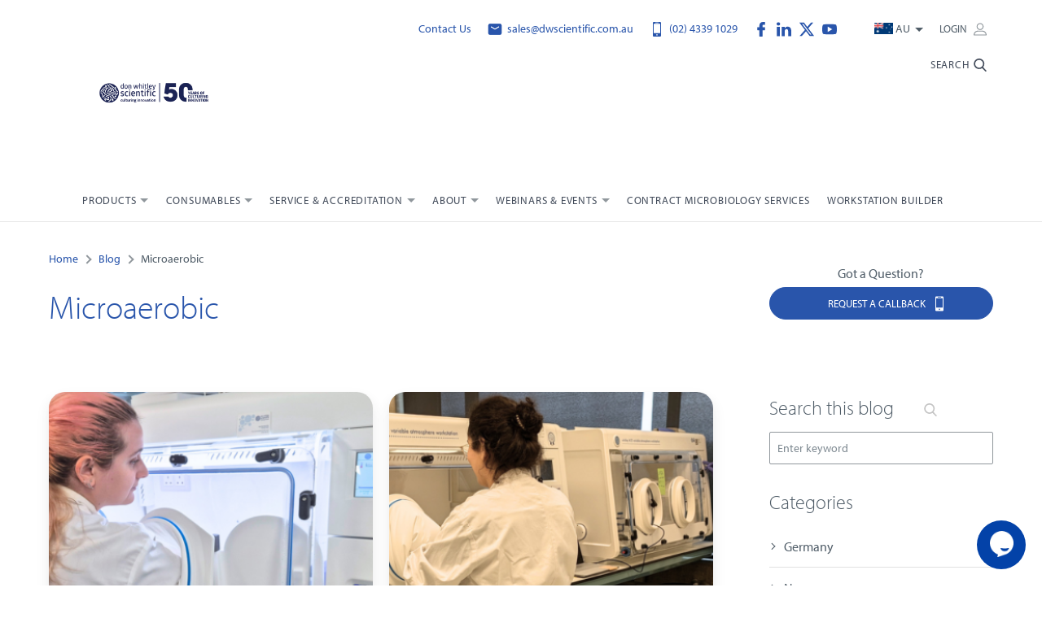

--- FILE ---
content_type: text/html; charset=UTF-8
request_url: https://www.dwscientific.com.au/blog/category/microaerobic
body_size: 23885
content:
<!DOCTYPE html>
<!--[if lt IE 7]><html lang="au" class="no-js lt-ie10 lt-ie9 lt-ie8 lt-ie7"><![endif]-->
<!--[if IE 7]><html lang="au" class="no-js lt-ie10 lt-ie9 lt-ie8"><![endif]-->
<!--[if IE 8]><html lang="au" class="no-js lt-ie10 lt-ie9"><![endif]-->
<!--[if IE 9]><html lang="au" class="no-js lt-ie10"><![endif]-->
<!--[if gt IE 9]><!--><html lang="au" class="no-js"><!--<![endif]--><head>
<meta charset="utf-8">
<title>Blog: Whitley Microaerobic Workstation</title>

            <meta name="author"  content="Don Whitley Scientific" />
                <meta property="og:locale"  content="en_AU" />
                <meta property="og:site_name"  content="Don Whitley Scientific" />
                <meta property="og:url"  content="https://www.dwscientific.com.au/blog/category/microaerobic" />
                <meta name="twitter:card"  content="summary" />
                <meta name="twitter:site"  content="@dw_scientific" />
                <link rel="canonical"  href="https://www.dwscientific.com.au/blog/category/microaerobic" />
                <link rel="alternate" hreflang="en-au" href="https://www.dwscientific.com.au/blog/category/microaerobic" />
                <link rel="alternate" hreflang="de-de" href="https://www.meintrup-dws.de/blog/category/mikroaerobe" />
                <link rel="alternate" hreflang="de-at" href="https://www.meintrup-dws.at/blog/category/mikroaerobe" />
                <link rel="alternate" hreflang="de-ch" href="https://www.meintrup-dws.ch/blog/category/mikroaerobe" />
                <link rel="alternate" hreflang="en-gb" href="https://www.dwscientific.com/blog/category/microaerobic" />
                <meta http-equiv="content-language"  content="en-au" />
                <meta name="description"  content="Whitley Microaerobic Workstation blog stories." />
                <meta property="og:type"  content="website" />
                    <meta property="og:title"  content="Blog: Whitley Microaerobic Workstation" />
                <meta property="og:description"  content="Whitley Microaerobic Workstation blog stories." />
                <meta name="twitter:title"  content="Blog: Whitley Microaerobic Workstation" />
                <meta name="twitter:description"  content="Whitley Microaerobic Workstation blog stories." />
    


<meta name="viewport" content="width=device-width, initial-scale=1, minimum-scale=1, maximum-scale=5">

<link rel="apple-touch-icon" sizes="180x180" href="/themes/dwscientific/assets/favicons/apple-touch-icon.png">
<link rel="icon" type="image/png" sizes="32x32" href="/themes/dwscientific/assets/favicons/favicon-32x32.png">
<link rel="icon" type="image/png" sizes="16x16" href="/themes/dwscientific/assets/favicons/favicon-16x16.png">
<link rel="manifest" href="/themes/dwscientific/assets/favicons/site.webmanifest">
<link rel="mask-icon" href="/themes/dwscientific/assets/favicons/safari-pinned-tab.svg" color="#2955ab">
<link rel="shortcut icon" href="/themes/dwscientific/assets/favicons/favicon.ico">
<meta name="msapplication-TileColor" content="#ffffff">
<meta name="msapplication-config" content="/themes/dwscientific/assets/favicons/browserconfig.xml">
<meta name="theme-color" content="#ffffff">
<link rel="preconnect" href="https://use.typekit.net">

<link rel="next" href="https://www.dwscientific.com.au/blog/category/microaerobic?pageNumber=2">
<style>.workstation-container::-webkit-scrollbar{height:6px}.workstation-container::-webkit-scrollbar-track{background:rgba(0,0,0,0.1);border-radius:10px}.workstation-container::-webkit-scrollbar-thumb{border-radius:10px;background:#C9C9C9}.header-top-list,.nav-list,.nav-sub-sub-list,.breadcrumbs-list,.tabs-links{margin-left:0;padding:0;list-style-type:none}*, *::before, *::after{box-sizing:border-box}html{font-family:sans-serif;line-height:1.15;-webkit-text-size-adjust:100%;-webkit-tap-highlight-color:rgba(0,0,0,0)}article,aside,figcaption,figure,footer,header,hgroup,main,nav,section{display:block}body{margin:0;font-family:-apple-system,BlinkMacSystemFont,"Segoe UI",Roboto,"Helvetica Neue",Arial,"Noto Sans","Liberation Sans",sans-serif,"Apple Color Emoji","Segoe UI Emoji","Segoe UI Symbol","Noto Color Emoji";font-size:1rem;font-size:1rem;font-weight:400;line-height:1.5;color:#212529;text-align:left;background-color:#fff}[tabindex="-1"]:focus:not(:focus-visible){outline:0 !important}hr{box-sizing:content-box;height:0;overflow:visible}h1,h2,h3,h4,h5,h6{margin-top:0;margin-bottom:0.5rem}p{margin-top:0;margin-bottom:1rem}abbr[title], abbr[data-original-title]{text-decoration:underline;-webkit-text-decoration:underline dotted;text-decoration:underline dotted;cursor:help;border-bottom:0;-webkit-text-decoration-skip-ink:none;text-decoration-skip-ink:none}address{margin-bottom:1rem;font-style:normal;line-height:inherit}ol, ul, dl{margin-top:0;margin-bottom:1rem}ol ol, ul ul, ol ul, ul ol{margin-bottom:0}dt{font-weight:700}dd{margin-bottom:.5rem;margin-left:0}blockquote{margin:0 0 1rem}b, strong{font-weight:bolder}small{font-size:80%;font-size:80%}sub, sup{position:relative;font-size:75%;font-size:75%;line-height:0;vertical-align:baseline}sub{bottom:-.25em}sup{top:-.5em}a{color:#007bff;text-decoration:none;background-color:transparent}a:hover{color:#0056b3;text-decoration:underline}a:not([href]):not([class]){color:inherit;text-decoration:none}a:not([href]):not([class]):hover{color:inherit;text-decoration:none}pre, code, kbd, samp{font-family:SFMono-Regular,Menlo,Monaco,Consolas,"Liberation Mono","Courier New",monospace;font-size:1em;font-size:1em}pre{margin-top:0;margin-bottom:1rem;overflow:auto;-ms-overflow-style:scrollbar}figure{margin:0 0 1rem}img{vertical-align:middle;border-style:none}svg{overflow:hidden;vertical-align:middle}table{border-collapse:collapse}caption{padding-top:0.75rem;padding-bottom:0.75rem;color:#6c757d;text-align:left;caption-side:bottom}th{text-align:inherit;text-align:-webkit-match-parent}label{display:inline-block;margin-bottom:0.5rem}button{border-radius:0}button:focus:not(:focus-visible){outline:0}input, button, select, optgroup, textarea{margin:0;font-family:inherit;font-size:inherit;font-size:inherit;line-height:inherit}button, input{overflow:visible}button, select{text-transform:none}[role="button"]{cursor:pointer}select{word-wrap:normal}button, [type="button"], [type="reset"], [type="submit"]{-webkit-appearance:button}button:not(:disabled), [type="button"]:not(:disabled), [type="reset"]:not(:disabled), [type="submit"]:not(:disabled){cursor:pointer}button::-moz-focus-inner, [type="button"]::-moz-focus-inner, [type="reset"]::-moz-focus-inner, [type="submit"]::-moz-focus-inner{padding:0;border-style:none}input[type="radio"], input[type="checkbox"]{box-sizing:border-box;padding:0}textarea{overflow:auto;resize:vertical}fieldset{min-width:0;padding:0;margin:0;border:0}legend{display:block;width:100%;max-width:100%;padding:0;margin-bottom:.5rem;font-size:1.5rem;font-size:1.5rem;line-height:inherit;color:inherit;white-space:normal}progress{vertical-align:baseline}[type="number"]::-webkit-inner-spin-button, [type="number"]::-webkit-outer-spin-button{height:auto}[type="search"]{outline-offset:-2px;-webkit-appearance:none}[type="search"]::-webkit-search-decoration{-webkit-appearance:none}::-webkit-file-upload-button{font:inherit;-webkit-appearance:button}output{display:inline-block}summary{display:list-item;cursor:pointer}template{display:none}[hidden]{display:none !important}.container, .container-fluid, .container-sm, .container-md, .container-lg, .container-xl{width:100%;padding-right:10px;padding-left:10px;margin-right:auto;margin-left:auto}@media (min-width:576px){.container,.container-xs,.container-sm{max-width:540px}}@media (min-width:768px){.container,.container-xs,.container-sm,.container-md{max-width:720px}}@media (min-width:992px){.container,.container-xs,.container-sm,.container-md,.container-lg{max-width:960px}}@media (min-width:1200px){.container,.container-xs,.container-sm,.container-md,.container-lg,.container-xl{max-width:1180px}}.row{display:flex;flex-wrap:wrap;margin-right:-10px;margin-left:-10px}.no-gutters{margin-right:0;margin-left:0}.no-gutters>.col,.no-gutters>[class*="col-"]{padding-right:0;padding-left:0}.col-1,.col-2,.col-3,.col-4,.col-5,.col-6,.col-7,.col-8,.col-9,.col-10,.col-11,.col-12,.col-13,.col-14,.col-15,.col-16,.col-17,.col-18,.col-19,.col-20,.col-21,.col-22,.col-23,.col-24,.col, .col-auto,.col-xs-1,.col-xs-2,.col-xs-3,.col-xs-4,.col-xs-5,.col-xs-6,.col-xs-7,.col-xs-8,.col-xs-9,.col-xs-10,.col-xs-11,.col-xs-12,.col-xs-13,.col-xs-14,.col-xs-15,.col-xs-16,.col-xs-17,.col-xs-18,.col-xs-19,.col-xs-20,.col-xs-21,.col-xs-22,.col-xs-23,.col-xs-24,.col-xs, .col-xs-auto,.col-sm-1,.col-sm-2,.col-sm-3,.col-sm-4,.col-sm-5,.col-sm-6,.col-sm-7,.col-sm-8,.col-sm-9,.col-sm-10,.col-sm-11,.col-sm-12,.col-sm-13,.col-sm-14,.col-sm-15,.col-sm-16,.col-sm-17,.col-sm-18,.col-sm-19,.col-sm-20,.col-sm-21,.col-sm-22,.col-sm-23,.col-sm-24,.col-sm, .col-sm-auto,.col-md-1,.col-md-2,.col-md-3,.col-md-4,.col-md-5,.col-md-6,.col-md-7,.col-md-8,.col-md-9,.col-md-10,.col-md-11,.col-md-12,.col-md-13,.col-md-14,.col-md-15,.col-md-16,.col-md-17,.col-md-18,.col-md-19,.col-md-20,.col-md-21,.col-md-22,.col-md-23,.col-md-24,.col-md, .col-md-auto,.col-lg-1,.col-lg-2,.col-lg-3,.col-lg-4,.col-lg-5,.col-lg-6,.col-lg-7,.col-lg-8,.col-lg-9,.col-lg-10,.col-lg-11,.col-lg-12,.col-lg-13,.col-lg-14,.col-lg-15,.col-lg-16,.col-lg-17,.col-lg-18,.col-lg-19,.col-lg-20,.col-lg-21,.col-lg-22,.col-lg-23,.col-lg-24,.col-lg, .col-lg-auto,.col-xl-1,.col-xl-2,.col-xl-3,.col-xl-4,.col-xl-5,.col-xl-6,.col-xl-7,.col-xl-8,.col-xl-9,.col-xl-10,.col-xl-11,.col-xl-12,.col-xl-13,.col-xl-14,.col-xl-15,.col-xl-16,.col-xl-17,.col-xl-18,.col-xl-19,.col-xl-20,.col-xl-21,.col-xl-22,.col-xl-23,.col-xl-24,.col-xl, .col-xl-auto,.col-xxl-1,.col-xxl-2,.col-xxl-3,.col-xxl-4,.col-xxl-5,.col-xxl-6,.col-xxl-7,.col-xxl-8,.col-xxl-9,.col-xxl-10,.col-xxl-11,.col-xxl-12,.col-xxl-13,.col-xxl-14,.col-xxl-15,.col-xxl-16,.col-xxl-17,.col-xxl-18,.col-xxl-19,.col-xxl-20,.col-xxl-21,.col-xxl-22,.col-xxl-23,.col-xxl-24,.col-xxl, .col-xxl-auto{position:relative;width:100%;padding-right:10px;padding-left:10px}.col{flex-basis:0;flex-grow:1;max-width:100%}.row-cols-1>*{flex:0 0 100%;max-width:100%}.row-cols-2>*{flex:0 0 50%;max-width:50%}.row-cols-3>*{flex:0 0 33.33333%;max-width:33.33333%}.row-cols-4>*{flex:0 0 25%;max-width:25%}.row-cols-5>*{flex:0 0 20%;max-width:20%}.row-cols-6>*{flex:0 0 16.66667%;max-width:16.66667%}.col-auto{flex:0 0 auto;width:auto;max-width:100%}.col-1{flex:0 0 4.16667%;max-width:4.16667%}.col-2{flex:0 0 8.33333%;max-width:8.33333%}.col-3{flex:0 0 12.5%;max-width:12.5%}.col-4{flex:0 0 16.66667%;max-width:16.66667%}.col-5{flex:0 0 20.83333%;max-width:20.83333%}.col-6{flex:0 0 25%;max-width:25%}.col-7{flex:0 0 29.16667%;max-width:29.16667%}.col-8{flex:0 0 33.33333%;max-width:33.33333%}.col-9{flex:0 0 37.5%;max-width:37.5%}.col-10{flex:0 0 41.66667%;max-width:41.66667%}.col-11{flex:0 0 45.83333%;max-width:45.83333%}.col-12{flex:0 0 50%;max-width:50%}.col-13{flex:0 0 54.16667%;max-width:54.16667%}.col-14{flex:0 0 58.33333%;max-width:58.33333%}.col-15{flex:0 0 62.5%;max-width:62.5%}.col-16{flex:0 0 66.66667%;max-width:66.66667%}.col-17{flex:0 0 70.83333%;max-width:70.83333%}.col-18{flex:0 0 75%;max-width:75%}.col-19{flex:0 0 79.16667%;max-width:79.16667%}.col-20{flex:0 0 83.33333%;max-width:83.33333%}.col-21{flex:0 0 87.5%;max-width:87.5%}.col-22{flex:0 0 91.66667%;max-width:91.66667%}.col-23{flex:0 0 95.83333%;max-width:95.83333%}.col-24{flex:0 0 100%;max-width:100%}.order-first{order:-1}.order-last{order:25}.order-0{order:0}.order-1{order:1}.order-2{order:2}.order-3{order:3}.order-4{order:4}.order-5{order:5}.order-6{order:6}.order-7{order:7}.order-8{order:8}.order-9{order:9}.order-10{order:10}.order-11{order:11}.order-12{order:12}.order-13{order:13}.order-14{order:14}.order-15{order:15}.order-16{order:16}.order-17{order:17}.order-18{order:18}.order-19{order:19}.order-20{order:20}.order-21{order:21}.order-22{order:22}.order-23{order:23}.order-24{order:24}.offset-1{margin-left:4.16667%}.offset-2{margin-left:8.33333%}.offset-3{margin-left:12.5%}.offset-4{margin-left:16.66667%}.offset-5{margin-left:20.83333%}.offset-6{margin-left:25%}.offset-7{margin-left:29.16667%}.offset-8{margin-left:33.33333%}.offset-9{margin-left:37.5%}.offset-10{margin-left:41.66667%}.offset-11{margin-left:45.83333%}.offset-12{margin-left:50%}.offset-13{margin-left:54.16667%}.offset-14{margin-left:58.33333%}.offset-15{margin-left:62.5%}.offset-16{margin-left:66.66667%}.offset-17{margin-left:70.83333%}.offset-18{margin-left:75%}.offset-19{margin-left:79.16667%}.offset-20{margin-left:83.33333%}.offset-21{margin-left:87.5%}.offset-22{margin-left:91.66667%}.offset-23{margin-left:95.83333%}@media (min-width:350px){.col-xs{flex-basis:0;flex-grow:1;max-width:100%}.row-cols-xs-1>*{flex:0 0 100%;max-width:100%}.row-cols-xs-2>*{flex:0 0 50%;max-width:50%}.row-cols-xs-3>*{flex:0 0 33.33333%;max-width:33.33333%}.row-cols-xs-4>*{flex:0 0 25%;max-width:25%}.row-cols-xs-5>*{flex:0 0 20%;max-width:20%}.row-cols-xs-6>*{flex:0 0 16.66667%;max-width:16.66667%}.col-xs-auto{flex:0 0 auto;width:auto;max-width:100%}.col-xs-1{flex:0 0 4.16667%;max-width:4.16667%}.col-xs-2{flex:0 0 8.33333%;max-width:8.33333%}.col-xs-3{flex:0 0 12.5%;max-width:12.5%}.col-xs-4{flex:0 0 16.66667%;max-width:16.66667%}.col-xs-5{flex:0 0 20.83333%;max-width:20.83333%}.col-xs-6{flex:0 0 25%;max-width:25%}.col-xs-7{flex:0 0 29.16667%;max-width:29.16667%}.col-xs-8{flex:0 0 33.33333%;max-width:33.33333%}.col-xs-9{flex:0 0 37.5%;max-width:37.5%}.col-xs-10{flex:0 0 41.66667%;max-width:41.66667%}.col-xs-11{flex:0 0 45.83333%;max-width:45.83333%}.col-xs-12{flex:0 0 50%;max-width:50%}.col-xs-13{flex:0 0 54.16667%;max-width:54.16667%}.col-xs-14{flex:0 0 58.33333%;max-width:58.33333%}.col-xs-15{flex:0 0 62.5%;max-width:62.5%}.col-xs-16{flex:0 0 66.66667%;max-width:66.66667%}.col-xs-17{flex:0 0 70.83333%;max-width:70.83333%}.col-xs-18{flex:0 0 75%;max-width:75%}.col-xs-19{flex:0 0 79.16667%;max-width:79.16667%}.col-xs-20{flex:0 0 83.33333%;max-width:83.33333%}.col-xs-21{flex:0 0 87.5%;max-width:87.5%}.col-xs-22{flex:0 0 91.66667%;max-width:91.66667%}.col-xs-23{flex:0 0 95.83333%;max-width:95.83333%}.col-xs-24{flex:0 0 100%;max-width:100%}.order-xs-first{order:-1}.order-xs-last{order:25}.order-xs-0{order:0}.order-xs-1{order:1}.order-xs-2{order:2}.order-xs-3{order:3}.order-xs-4{order:4}.order-xs-5{order:5}.order-xs-6{order:6}.order-xs-7{order:7}.order-xs-8{order:8}.order-xs-9{order:9}.order-xs-10{order:10}.order-xs-11{order:11}.order-xs-12{order:12}.order-xs-13{order:13}.order-xs-14{order:14}.order-xs-15{order:15}.order-xs-16{order:16}.order-xs-17{order:17}.order-xs-18{order:18}.order-xs-19{order:19}.order-xs-20{order:20}.order-xs-21{order:21}.order-xs-22{order:22}.order-xs-23{order:23}.order-xs-24{order:24}.offset-xs-0{margin-left:0}.offset-xs-1{margin-left:4.16667%}.offset-xs-2{margin-left:8.33333%}.offset-xs-3{margin-left:12.5%}.offset-xs-4{margin-left:16.66667%}.offset-xs-5{margin-left:20.83333%}.offset-xs-6{margin-left:25%}.offset-xs-7{margin-left:29.16667%}.offset-xs-8{margin-left:33.33333%}.offset-xs-9{margin-left:37.5%}.offset-xs-10{margin-left:41.66667%}.offset-xs-11{margin-left:45.83333%}.offset-xs-12{margin-left:50%}.offset-xs-13{margin-left:54.16667%}.offset-xs-14{margin-left:58.33333%}.offset-xs-15{margin-left:62.5%}.offset-xs-16{margin-left:66.66667%}.offset-xs-17{margin-left:70.83333%}.offset-xs-18{margin-left:75%}.offset-xs-19{margin-left:79.16667%}.offset-xs-20{margin-left:83.33333%}.offset-xs-21{margin-left:87.5%}.offset-xs-22{margin-left:91.66667%}.offset-xs-23{margin-left:95.83333%}}@media (min-width:576px){.col-sm{flex-basis:0;flex-grow:1;max-width:100%}.row-cols-sm-1>*{flex:0 0 100%;max-width:100%}.row-cols-sm-2>*{flex:0 0 50%;max-width:50%}.row-cols-sm-3>*{flex:0 0 33.33333%;max-width:33.33333%}.row-cols-sm-4>*{flex:0 0 25%;max-width:25%}.row-cols-sm-5>*{flex:0 0 20%;max-width:20%}.row-cols-sm-6>*{flex:0 0 16.66667%;max-width:16.66667%}.col-sm-auto{flex:0 0 auto;width:auto;max-width:100%}.col-sm-1{flex:0 0 4.16667%;max-width:4.16667%}.col-sm-2{flex:0 0 8.33333%;max-width:8.33333%}.col-sm-3{flex:0 0 12.5%;max-width:12.5%}.col-sm-4{flex:0 0 16.66667%;max-width:16.66667%}.col-sm-5{flex:0 0 20.83333%;max-width:20.83333%}.col-sm-6{flex:0 0 25%;max-width:25%}.col-sm-7{flex:0 0 29.16667%;max-width:29.16667%}.col-sm-8{flex:0 0 33.33333%;max-width:33.33333%}.col-sm-9{flex:0 0 37.5%;max-width:37.5%}.col-sm-10{flex:0 0 41.66667%;max-width:41.66667%}.col-sm-11{flex:0 0 45.83333%;max-width:45.83333%}.col-sm-12{flex:0 0 50%;max-width:50%}.col-sm-13{flex:0 0 54.16667%;max-width:54.16667%}.col-sm-14{flex:0 0 58.33333%;max-width:58.33333%}.col-sm-15{flex:0 0 62.5%;max-width:62.5%}.col-sm-16{flex:0 0 66.66667%;max-width:66.66667%}.col-sm-17{flex:0 0 70.83333%;max-width:70.83333%}.col-sm-18{flex:0 0 75%;max-width:75%}.col-sm-19{flex:0 0 79.16667%;max-width:79.16667%}.col-sm-20{flex:0 0 83.33333%;max-width:83.33333%}.col-sm-21{flex:0 0 87.5%;max-width:87.5%}.col-sm-22{flex:0 0 91.66667%;max-width:91.66667%}.col-sm-23{flex:0 0 95.83333%;max-width:95.83333%}.col-sm-24{flex:0 0 100%;max-width:100%}.order-sm-first{order:-1}.order-sm-last{order:25}.order-sm-0{order:0}.order-sm-1{order:1}.order-sm-2{order:2}.order-sm-3{order:3}.order-sm-4{order:4}.order-sm-5{order:5}.order-sm-6{order:6}.order-sm-7{order:7}.order-sm-8{order:8}.order-sm-9{order:9}.order-sm-10{order:10}.order-sm-11{order:11}.order-sm-12{order:12}.order-sm-13{order:13}.order-sm-14{order:14}.order-sm-15{order:15}.order-sm-16{order:16}.order-sm-17{order:17}.order-sm-18{order:18}.order-sm-19{order:19}.order-sm-20{order:20}.order-sm-21{order:21}.order-sm-22{order:22}.order-sm-23{order:23}.order-sm-24{order:24}.offset-sm-0{margin-left:0}.offset-sm-1{margin-left:4.16667%}.offset-sm-2{margin-left:8.33333%}.offset-sm-3{margin-left:12.5%}.offset-sm-4{margin-left:16.66667%}.offset-sm-5{margin-left:20.83333%}.offset-sm-6{margin-left:25%}.offset-sm-7{margin-left:29.16667%}.offset-sm-8{margin-left:33.33333%}.offset-sm-9{margin-left:37.5%}.offset-sm-10{margin-left:41.66667%}.offset-sm-11{margin-left:45.83333%}.offset-sm-12{margin-left:50%}.offset-sm-13{margin-left:54.16667%}.offset-sm-14{margin-left:58.33333%}.offset-sm-15{margin-left:62.5%}.offset-sm-16{margin-left:66.66667%}.offset-sm-17{margin-left:70.83333%}.offset-sm-18{margin-left:75%}.offset-sm-19{margin-left:79.16667%}.offset-sm-20{margin-left:83.33333%}.offset-sm-21{margin-left:87.5%}.offset-sm-22{margin-left:91.66667%}.offset-sm-23{margin-left:95.83333%}}@media (min-width:768px){.col-md{flex-basis:0;flex-grow:1;max-width:100%}.row-cols-md-1>*{flex:0 0 100%;max-width:100%}.row-cols-md-2>*{flex:0 0 50%;max-width:50%}.row-cols-md-3>*{flex:0 0 33.33333%;max-width:33.33333%}.row-cols-md-4>*{flex:0 0 25%;max-width:25%}.row-cols-md-5>*{flex:0 0 20%;max-width:20%}.row-cols-md-6>*{flex:0 0 16.66667%;max-width:16.66667%}.col-md-auto{flex:0 0 auto;width:auto;max-width:100%}.col-md-1{flex:0 0 4.16667%;max-width:4.16667%}.col-md-2{flex:0 0 8.33333%;max-width:8.33333%}.col-md-3{flex:0 0 12.5%;max-width:12.5%}.col-md-4{flex:0 0 16.66667%;max-width:16.66667%}.col-md-5{flex:0 0 20.83333%;max-width:20.83333%}.col-md-6{flex:0 0 25%;max-width:25%}.col-md-7{flex:0 0 29.16667%;max-width:29.16667%}.col-md-8{flex:0 0 33.33333%;max-width:33.33333%}.col-md-9{flex:0 0 37.5%;max-width:37.5%}.col-md-10{flex:0 0 41.66667%;max-width:41.66667%}.col-md-11{flex:0 0 45.83333%;max-width:45.83333%}.col-md-12{flex:0 0 50%;max-width:50%}.col-md-13{flex:0 0 54.16667%;max-width:54.16667%}.col-md-14{flex:0 0 58.33333%;max-width:58.33333%}.col-md-15{flex:0 0 62.5%;max-width:62.5%}.col-md-16{flex:0 0 66.66667%;max-width:66.66667%}.col-md-17{flex:0 0 70.83333%;max-width:70.83333%}.col-md-18{flex:0 0 75%;max-width:75%}.col-md-19{flex:0 0 79.16667%;max-width:79.16667%}.col-md-20{flex:0 0 83.33333%;max-width:83.33333%}.col-md-21{flex:0 0 87.5%;max-width:87.5%}.col-md-22{flex:0 0 91.66667%;max-width:91.66667%}.col-md-23{flex:0 0 95.83333%;max-width:95.83333%}.col-md-24{flex:0 0 100%;max-width:100%}.order-md-first{order:-1}.order-md-last{order:25}.order-md-0{order:0}.order-md-1{order:1}.order-md-2{order:2}.order-md-3{order:3}.order-md-4{order:4}.order-md-5{order:5}.order-md-6{order:6}.order-md-7{order:7}.order-md-8{order:8}.order-md-9{order:9}.order-md-10{order:10}.order-md-11{order:11}.order-md-12{order:12}.order-md-13{order:13}.order-md-14{order:14}.order-md-15{order:15}.order-md-16{order:16}.order-md-17{order:17}.order-md-18{order:18}.order-md-19{order:19}.order-md-20{order:20}.order-md-21{order:21}.order-md-22{order:22}.order-md-23{order:23}.order-md-24{order:24}.offset-md-0{margin-left:0}.offset-md-1{margin-left:4.16667%}.offset-md-2{margin-left:8.33333%}.offset-md-3{margin-left:12.5%}.offset-md-4{margin-left:16.66667%}.offset-md-5{margin-left:20.83333%}.offset-md-6{margin-left:25%}.offset-md-7{margin-left:29.16667%}.offset-md-8{margin-left:33.33333%}.offset-md-9{margin-left:37.5%}.offset-md-10{margin-left:41.66667%}.offset-md-11{margin-left:45.83333%}.offset-md-12{margin-left:50%}.offset-md-13{margin-left:54.16667%}.offset-md-14{margin-left:58.33333%}.offset-md-15{margin-left:62.5%}.offset-md-16{margin-left:66.66667%}.offset-md-17{margin-left:70.83333%}.offset-md-18{margin-left:75%}.offset-md-19{margin-left:79.16667%}.offset-md-20{margin-left:83.33333%}.offset-md-21{margin-left:87.5%}.offset-md-22{margin-left:91.66667%}.offset-md-23{margin-left:95.83333%}}@media (min-width:992px){.col-lg{flex-basis:0;flex-grow:1;max-width:100%}.row-cols-lg-1>*{flex:0 0 100%;max-width:100%}.row-cols-lg-2>*{flex:0 0 50%;max-width:50%}.row-cols-lg-3>*{flex:0 0 33.33333%;max-width:33.33333%}.row-cols-lg-4>*{flex:0 0 25%;max-width:25%}.row-cols-lg-5>*{flex:0 0 20%;max-width:20%}.row-cols-lg-6>*{flex:0 0 16.66667%;max-width:16.66667%}.col-lg-auto{flex:0 0 auto;width:auto;max-width:100%}.col-lg-1{flex:0 0 4.16667%;max-width:4.16667%}.col-lg-2{flex:0 0 8.33333%;max-width:8.33333%}.col-lg-3{flex:0 0 12.5%;max-width:12.5%}.col-lg-4{flex:0 0 16.66667%;max-width:16.66667%}.col-lg-5{flex:0 0 20.83333%;max-width:20.83333%}.col-lg-6{flex:0 0 25%;max-width:25%}.col-lg-7{flex:0 0 29.16667%;max-width:29.16667%}.col-lg-8{flex:0 0 33.33333%;max-width:33.33333%}.col-lg-9{flex:0 0 37.5%;max-width:37.5%}.col-lg-10{flex:0 0 41.66667%;max-width:41.66667%}.col-lg-11{flex:0 0 45.83333%;max-width:45.83333%}.col-lg-12{flex:0 0 50%;max-width:50%}.col-lg-13{flex:0 0 54.16667%;max-width:54.16667%}.col-lg-14{flex:0 0 58.33333%;max-width:58.33333%}.col-lg-15{flex:0 0 62.5%;max-width:62.5%}.col-lg-16{flex:0 0 66.66667%;max-width:66.66667%}.col-lg-17{flex:0 0 70.83333%;max-width:70.83333%}.col-lg-18{flex:0 0 75%;max-width:75%}.col-lg-19{flex:0 0 79.16667%;max-width:79.16667%}.col-lg-20{flex:0 0 83.33333%;max-width:83.33333%}.col-lg-21{flex:0 0 87.5%;max-width:87.5%}.col-lg-22{flex:0 0 91.66667%;max-width:91.66667%}.col-lg-23{flex:0 0 95.83333%;max-width:95.83333%}.col-lg-24{flex:0 0 100%;max-width:100%}.order-lg-first{order:-1}.order-lg-last{order:25}.order-lg-0{order:0}.order-lg-1{order:1}.order-lg-2{order:2}.order-lg-3{order:3}.order-lg-4{order:4}.order-lg-5{order:5}.order-lg-6{order:6}.order-lg-7{order:7}.order-lg-8{order:8}.order-lg-9{order:9}.order-lg-10{order:10}.order-lg-11{order:11}.order-lg-12{order:12}.order-lg-13{order:13}.order-lg-14{order:14}.order-lg-15{order:15}.order-lg-16{order:16}.order-lg-17{order:17}.order-lg-18{order:18}.order-lg-19{order:19}.order-lg-20{order:20}.order-lg-21{order:21}.order-lg-22{order:22}.order-lg-23{order:23}.order-lg-24{order:24}.offset-lg-0{margin-left:0}.offset-lg-1{margin-left:4.16667%}.offset-lg-2{margin-left:8.33333%}.offset-lg-3{margin-left:12.5%}.offset-lg-4{margin-left:16.66667%}.offset-lg-5{margin-left:20.83333%}.offset-lg-6{margin-left:25%}.offset-lg-7{margin-left:29.16667%}.offset-lg-8{margin-left:33.33333%}.offset-lg-9{margin-left:37.5%}.offset-lg-10{margin-left:41.66667%}.offset-lg-11{margin-left:45.83333%}.offset-lg-12{margin-left:50%}.offset-lg-13{margin-left:54.16667%}.offset-lg-14{margin-left:58.33333%}.offset-lg-15{margin-left:62.5%}.offset-lg-16{margin-left:66.66667%}.offset-lg-17{margin-left:70.83333%}.offset-lg-18{margin-left:75%}.offset-lg-19{margin-left:79.16667%}.offset-lg-20{margin-left:83.33333%}.offset-lg-21{margin-left:87.5%}.offset-lg-22{margin-left:91.66667%}.offset-lg-23{margin-left:95.83333%}}@media (min-width:1200px){.col-xl{flex-basis:0;flex-grow:1;max-width:100%}.row-cols-xl-1>*{flex:0 0 100%;max-width:100%}.row-cols-xl-2>*{flex:0 0 50%;max-width:50%}.row-cols-xl-3>*{flex:0 0 33.33333%;max-width:33.33333%}.row-cols-xl-4>*{flex:0 0 25%;max-width:25%}.row-cols-xl-5>*{flex:0 0 20%;max-width:20%}.row-cols-xl-6>*{flex:0 0 16.66667%;max-width:16.66667%}.col-xl-auto{flex:0 0 auto;width:auto;max-width:100%}.col-xl-1{flex:0 0 4.16667%;max-width:4.16667%}.col-xl-2{flex:0 0 8.33333%;max-width:8.33333%}.col-xl-3{flex:0 0 12.5%;max-width:12.5%}.col-xl-4{flex:0 0 16.66667%;max-width:16.66667%}.col-xl-5{flex:0 0 20.83333%;max-width:20.83333%}.col-xl-6{flex:0 0 25%;max-width:25%}.col-xl-7{flex:0 0 29.16667%;max-width:29.16667%}.col-xl-8{flex:0 0 33.33333%;max-width:33.33333%}.col-xl-9{flex:0 0 37.5%;max-width:37.5%}.col-xl-10{flex:0 0 41.66667%;max-width:41.66667%}.col-xl-11{flex:0 0 45.83333%;max-width:45.83333%}.col-xl-12{flex:0 0 50%;max-width:50%}.col-xl-13{flex:0 0 54.16667%;max-width:54.16667%}.col-xl-14{flex:0 0 58.33333%;max-width:58.33333%}.col-xl-15{flex:0 0 62.5%;max-width:62.5%}.col-xl-16{flex:0 0 66.66667%;max-width:66.66667%}.col-xl-17{flex:0 0 70.83333%;max-width:70.83333%}.col-xl-18{flex:0 0 75%;max-width:75%}.col-xl-19{flex:0 0 79.16667%;max-width:79.16667%}.col-xl-20{flex:0 0 83.33333%;max-width:83.33333%}.col-xl-21{flex:0 0 87.5%;max-width:87.5%}.col-xl-22{flex:0 0 91.66667%;max-width:91.66667%}.col-xl-23{flex:0 0 95.83333%;max-width:95.83333%}.col-xl-24{flex:0 0 100%;max-width:100%}.order-xl-first{order:-1}.order-xl-last{order:25}.order-xl-0{order:0}.order-xl-1{order:1}.order-xl-2{order:2}.order-xl-3{order:3}.order-xl-4{order:4}.order-xl-5{order:5}.order-xl-6{order:6}.order-xl-7{order:7}.order-xl-8{order:8}.order-xl-9{order:9}.order-xl-10{order:10}.order-xl-11{order:11}.order-xl-12{order:12}.order-xl-13{order:13}.order-xl-14{order:14}.order-xl-15{order:15}.order-xl-16{order:16}.order-xl-17{order:17}.order-xl-18{order:18}.order-xl-19{order:19}.order-xl-20{order:20}.order-xl-21{order:21}.order-xl-22{order:22}.order-xl-23{order:23}.order-xl-24{order:24}.offset-xl-0{margin-left:0}.offset-xl-1{margin-left:4.16667%}.offset-xl-2{margin-left:8.33333%}.offset-xl-3{margin-left:12.5%}.offset-xl-4{margin-left:16.66667%}.offset-xl-5{margin-left:20.83333%}.offset-xl-6{margin-left:25%}.offset-xl-7{margin-left:29.16667%}.offset-xl-8{margin-left:33.33333%}.offset-xl-9{margin-left:37.5%}.offset-xl-10{margin-left:41.66667%}.offset-xl-11{margin-left:45.83333%}.offset-xl-12{margin-left:50%}.offset-xl-13{margin-left:54.16667%}.offset-xl-14{margin-left:58.33333%}.offset-xl-15{margin-left:62.5%}.offset-xl-16{margin-left:66.66667%}.offset-xl-17{margin-left:70.83333%}.offset-xl-18{margin-left:75%}.offset-xl-19{margin-left:79.16667%}.offset-xl-20{margin-left:83.33333%}.offset-xl-21{margin-left:87.5%}.offset-xl-22{margin-left:91.66667%}.offset-xl-23{margin-left:95.83333%}}@media (min-width:1400px){.col-xxl{flex-basis:0;flex-grow:1;max-width:100%}.row-cols-xxl-1>*{flex:0 0 100%;max-width:100%}.row-cols-xxl-2>*{flex:0 0 50%;max-width:50%}.row-cols-xxl-3>*{flex:0 0 33.33333%;max-width:33.33333%}.row-cols-xxl-4>*{flex:0 0 25%;max-width:25%}.row-cols-xxl-5>*{flex:0 0 20%;max-width:20%}.row-cols-xxl-6>*{flex:0 0 16.66667%;max-width:16.66667%}.col-xxl-auto{flex:0 0 auto;width:auto;max-width:100%}.col-xxl-1{flex:0 0 4.16667%;max-width:4.16667%}.col-xxl-2{flex:0 0 8.33333%;max-width:8.33333%}.col-xxl-3{flex:0 0 12.5%;max-width:12.5%}.col-xxl-4{flex:0 0 16.66667%;max-width:16.66667%}.col-xxl-5{flex:0 0 20.83333%;max-width:20.83333%}.col-xxl-6{flex:0 0 25%;max-width:25%}.col-xxl-7{flex:0 0 29.16667%;max-width:29.16667%}.col-xxl-8{flex:0 0 33.33333%;max-width:33.33333%}.col-xxl-9{flex:0 0 37.5%;max-width:37.5%}.col-xxl-10{flex:0 0 41.66667%;max-width:41.66667%}.col-xxl-11{flex:0 0 45.83333%;max-width:45.83333%}.col-xxl-12{flex:0 0 50%;max-width:50%}.col-xxl-13{flex:0 0 54.16667%;max-width:54.16667%}.col-xxl-14{flex:0 0 58.33333%;max-width:58.33333%}.col-xxl-15{flex:0 0 62.5%;max-width:62.5%}.col-xxl-16{flex:0 0 66.66667%;max-width:66.66667%}.col-xxl-17{flex:0 0 70.83333%;max-width:70.83333%}.col-xxl-18{flex:0 0 75%;max-width:75%}.col-xxl-19{flex:0 0 79.16667%;max-width:79.16667%}.col-xxl-20{flex:0 0 83.33333%;max-width:83.33333%}.col-xxl-21{flex:0 0 87.5%;max-width:87.5%}.col-xxl-22{flex:0 0 91.66667%;max-width:91.66667%}.col-xxl-23{flex:0 0 95.83333%;max-width:95.83333%}.col-xxl-24{flex:0 0 100%;max-width:100%}.order-xxl-first{order:-1}.order-xxl-last{order:25}.order-xxl-0{order:0}.order-xxl-1{order:1}.order-xxl-2{order:2}.order-xxl-3{order:3}.order-xxl-4{order:4}.order-xxl-5{order:5}.order-xxl-6{order:6}.order-xxl-7{order:7}.order-xxl-8{order:8}.order-xxl-9{order:9}.order-xxl-10{order:10}.order-xxl-11{order:11}.order-xxl-12{order:12}.order-xxl-13{order:13}.order-xxl-14{order:14}.order-xxl-15{order:15}.order-xxl-16{order:16}.order-xxl-17{order:17}.order-xxl-18{order:18}.order-xxl-19{order:19}.order-xxl-20{order:20}.order-xxl-21{order:21}.order-xxl-22{order:22}.order-xxl-23{order:23}.order-xxl-24{order:24}.offset-xxl-0{margin-left:0}.offset-xxl-1{margin-left:4.16667%}.offset-xxl-2{margin-left:8.33333%}.offset-xxl-3{margin-left:12.5%}.offset-xxl-4{margin-left:16.66667%}.offset-xxl-5{margin-left:20.83333%}.offset-xxl-6{margin-left:25%}.offset-xxl-7{margin-left:29.16667%}.offset-xxl-8{margin-left:33.33333%}.offset-xxl-9{margin-left:37.5%}.offset-xxl-10{margin-left:41.66667%}.offset-xxl-11{margin-left:45.83333%}.offset-xxl-12{margin-left:50%}.offset-xxl-13{margin-left:54.16667%}.offset-xxl-14{margin-left:58.33333%}.offset-xxl-15{margin-left:62.5%}.offset-xxl-16{margin-left:66.66667%}.offset-xxl-17{margin-left:70.83333%}.offset-xxl-18{margin-left:75%}.offset-xxl-19{margin-left:79.16667%}.offset-xxl-20{margin-left:83.33333%}.offset-xxl-21{margin-left:87.5%}.offset-xxl-22{margin-left:91.66667%}.offset-xxl-23{margin-left:95.83333%}}.clearfix::after{display:block;clear:both;content:""}.d-none{display:none !important}.d-inline{display:inline !important}.d-inline-block{display:inline-block !important}.d-block{display:block !important}.d-table{display:table !important}.d-table-row{display:table-row !important}.d-table-cell{display:table-cell !important}.d-flex{display:flex !important}.d-inline-flex{display:inline-flex !important}@media (min-width:350px){.d-xs-none{display:none !important}.d-xs-inline{display:inline !important}.d-xs-inline-block{display:inline-block !important}.d-xs-block{display:block !important}.d-xs-table{display:table !important}.d-xs-table-row{display:table-row !important}.d-xs-table-cell{display:table-cell !important}.d-xs-flex{display:flex !important}.d-xs-inline-flex{display:inline-flex !important}}@media (min-width:576px){.d-sm-none{display:none !important}.d-sm-inline{display:inline !important}.d-sm-inline-block{display:inline-block !important}.d-sm-block{display:block !important}.d-sm-table{display:table !important}.d-sm-table-row{display:table-row !important}.d-sm-table-cell{display:table-cell !important}.d-sm-flex{display:flex !important}.d-sm-inline-flex{display:inline-flex !important}}@media (min-width:768px){.d-md-none{display:none !important}.d-md-inline{display:inline !important}.d-md-inline-block{display:inline-block !important}.d-md-block{display:block !important}.d-md-table{display:table !important}.d-md-table-row{display:table-row !important}.d-md-table-cell{display:table-cell !important}.d-md-flex{display:flex !important}.d-md-inline-flex{display:inline-flex !important}}@media (min-width:992px){.d-lg-none{display:none !important}.d-lg-inline{display:inline !important}.d-lg-inline-block{display:inline-block !important}.d-lg-block{display:block !important}.d-lg-table{display:table !important}.d-lg-table-row{display:table-row !important}.d-lg-table-cell{display:table-cell !important}.d-lg-flex{display:flex !important}.d-lg-inline-flex{display:inline-flex !important}}@media (min-width:1200px){.d-xl-none{display:none !important}.d-xl-inline{display:inline !important}.d-xl-inline-block{display:inline-block !important}.d-xl-block{display:block !important}.d-xl-table{display:table !important}.d-xl-table-row{display:table-row !important}.d-xl-table-cell{display:table-cell !important}.d-xl-flex{display:flex !important}.d-xl-inline-flex{display:inline-flex !important}}@media (min-width:1400px){.d-xxl-none{display:none !important}.d-xxl-inline{display:inline !important}.d-xxl-inline-block{display:inline-block !important}.d-xxl-block{display:block !important}.d-xxl-table{display:table !important}.d-xxl-table-row{display:table-row !important}.d-xxl-table-cell{display:table-cell !important}.d-xxl-flex{display:flex !important}.d-xxl-inline-flex{display:inline-flex !important}}@media print{.d-print-none{display:none !important}.d-print-inline{display:inline !important}.d-print-inline-block{display:inline-block !important}.d-print-block{display:block !important}.d-print-table{display:table !important}.d-print-table-row{display:table-row !important}.d-print-table-cell{display:table-cell !important}.d-print-flex{display:flex !important}.d-print-inline-flex{display:inline-flex !important}}.flex-row{flex-direction:row !important}.flex-column{flex-direction:column !important}.flex-row-reverse{flex-direction:row-reverse !important}.flex-column-reverse{flex-direction:column-reverse !important}.flex-wrap{flex-wrap:wrap !important}.flex-nowrap{flex-wrap:nowrap !important}.flex-wrap-reverse{flex-wrap:wrap-reverse !important}.flex-fill{flex:1 1 auto !important}.flex-grow-0{flex-grow:0 !important}.flex-grow-1{flex-grow:1 !important}.flex-shrink-0{flex-shrink:0 !important}.flex-shrink-1{flex-shrink:1 !important}.justify-content-start{justify-content:flex-start !important}.justify-content-end{justify-content:flex-end !important}.justify-content-center{justify-content:center !important}.justify-content-between{justify-content:space-between !important}.justify-content-around{justify-content:space-around !important}.align-items-start{align-items:flex-start !important}.align-items-end{align-items:flex-end !important}.align-items-center{align-items:center !important}.align-items-baseline{align-items:baseline !important}.align-items-stretch{align-items:stretch !important}.align-content-start{align-content:flex-start !important}.align-content-end{align-content:flex-end !important}.align-content-center{align-content:center !important}.align-content-between{align-content:space-between !important}.align-content-around{align-content:space-around !important}.align-content-stretch{align-content:stretch !important}.align-self-auto{align-self:auto !important}.align-self-start{align-self:flex-start !important}.align-self-end{align-self:flex-end !important}.align-self-center{align-self:center !important}.align-self-baseline{align-self:baseline !important}.align-self-stretch{align-self:stretch !important}@media (min-width:350px){.flex-xs-row{flex-direction:row !important}.flex-xs-column{flex-direction:column !important}.flex-xs-row-reverse{flex-direction:row-reverse !important}.flex-xs-column-reverse{flex-direction:column-reverse !important}.flex-xs-wrap{flex-wrap:wrap !important}.flex-xs-nowrap{flex-wrap:nowrap !important}.flex-xs-wrap-reverse{flex-wrap:wrap-reverse !important}.flex-xs-fill{flex:1 1 auto !important}.flex-xs-grow-0{flex-grow:0 !important}.flex-xs-grow-1{flex-grow:1 !important}.flex-xs-shrink-0{flex-shrink:0 !important}.flex-xs-shrink-1{flex-shrink:1 !important}.justify-content-xs-start{justify-content:flex-start !important}.justify-content-xs-end{justify-content:flex-end !important}.justify-content-xs-center{justify-content:center !important}.justify-content-xs-between{justify-content:space-between !important}.justify-content-xs-around{justify-content:space-around !important}.align-items-xs-start{align-items:flex-start !important}.align-items-xs-end{align-items:flex-end !important}.align-items-xs-center{align-items:center !important}.align-items-xs-baseline{align-items:baseline !important}.align-items-xs-stretch{align-items:stretch !important}.align-content-xs-start{align-content:flex-start !important}.align-content-xs-end{align-content:flex-end !important}.align-content-xs-center{align-content:center !important}.align-content-xs-between{align-content:space-between !important}.align-content-xs-around{align-content:space-around !important}.align-content-xs-stretch{align-content:stretch !important}.align-self-xs-auto{align-self:auto !important}.align-self-xs-start{align-self:flex-start !important}.align-self-xs-end{align-self:flex-end !important}.align-self-xs-center{align-self:center !important}.align-self-xs-baseline{align-self:baseline !important}.align-self-xs-stretch{align-self:stretch !important}}@media (min-width:576px){.flex-sm-row{flex-direction:row !important}.flex-sm-column{flex-direction:column !important}.flex-sm-row-reverse{flex-direction:row-reverse !important}.flex-sm-column-reverse{flex-direction:column-reverse !important}.flex-sm-wrap{flex-wrap:wrap !important}.flex-sm-nowrap{flex-wrap:nowrap !important}.flex-sm-wrap-reverse{flex-wrap:wrap-reverse !important}.flex-sm-fill{flex:1 1 auto !important}.flex-sm-grow-0{flex-grow:0 !important}.flex-sm-grow-1{flex-grow:1 !important}.flex-sm-shrink-0{flex-shrink:0 !important}.flex-sm-shrink-1{flex-shrink:1 !important}.justify-content-sm-start{justify-content:flex-start !important}.justify-content-sm-end{justify-content:flex-end !important}.justify-content-sm-center{justify-content:center !important}.justify-content-sm-between{justify-content:space-between !important}.justify-content-sm-around{justify-content:space-around !important}.align-items-sm-start{align-items:flex-start !important}.align-items-sm-end{align-items:flex-end !important}.align-items-sm-center{align-items:center !important}.align-items-sm-baseline{align-items:baseline !important}.align-items-sm-stretch{align-items:stretch !important}.align-content-sm-start{align-content:flex-start !important}.align-content-sm-end{align-content:flex-end !important}.align-content-sm-center{align-content:center !important}.align-content-sm-between{align-content:space-between !important}.align-content-sm-around{align-content:space-around !important}.align-content-sm-stretch{align-content:stretch !important}.align-self-sm-auto{align-self:auto !important}.align-self-sm-start{align-self:flex-start !important}.align-self-sm-end{align-self:flex-end !important}.align-self-sm-center{align-self:center !important}.align-self-sm-baseline{align-self:baseline !important}.align-self-sm-stretch{align-self:stretch !important}}@media (min-width:768px){.flex-md-row{flex-direction:row !important}.flex-md-column{flex-direction:column !important}.flex-md-row-reverse{flex-direction:row-reverse !important}.flex-md-column-reverse{flex-direction:column-reverse !important}.flex-md-wrap{flex-wrap:wrap !important}.flex-md-nowrap{flex-wrap:nowrap !important}.flex-md-wrap-reverse{flex-wrap:wrap-reverse !important}.flex-md-fill{flex:1 1 auto !important}.flex-md-grow-0{flex-grow:0 !important}.flex-md-grow-1{flex-grow:1 !important}.flex-md-shrink-0{flex-shrink:0 !important}.flex-md-shrink-1{flex-shrink:1 !important}.justify-content-md-start{justify-content:flex-start !important}.justify-content-md-end{justify-content:flex-end !important}.justify-content-md-center{justify-content:center !important}.justify-content-md-between{justify-content:space-between !important}.justify-content-md-around{justify-content:space-around !important}.align-items-md-start{align-items:flex-start !important}.align-items-md-end{align-items:flex-end !important}.align-items-md-center{align-items:center !important}.align-items-md-baseline{align-items:baseline !important}.align-items-md-stretch{align-items:stretch !important}.align-content-md-start{align-content:flex-start !important}.align-content-md-end{align-content:flex-end !important}.align-content-md-center{align-content:center !important}.align-content-md-between{align-content:space-between !important}.align-content-md-around{align-content:space-around !important}.align-content-md-stretch{align-content:stretch !important}.align-self-md-auto{align-self:auto !important}.align-self-md-start{align-self:flex-start !important}.align-self-md-end{align-self:flex-end !important}.align-self-md-center{align-self:center !important}.align-self-md-baseline{align-self:baseline !important}.align-self-md-stretch{align-self:stretch !important}}@media (min-width:992px){.flex-lg-row{flex-direction:row !important}.flex-lg-column{flex-direction:column !important}.flex-lg-row-reverse{flex-direction:row-reverse !important}.flex-lg-column-reverse{flex-direction:column-reverse !important}.flex-lg-wrap{flex-wrap:wrap !important}.flex-lg-nowrap{flex-wrap:nowrap !important}.flex-lg-wrap-reverse{flex-wrap:wrap-reverse !important}.flex-lg-fill{flex:1 1 auto !important}.flex-lg-grow-0{flex-grow:0 !important}.flex-lg-grow-1{flex-grow:1 !important}.flex-lg-shrink-0{flex-shrink:0 !important}.flex-lg-shrink-1{flex-shrink:1 !important}.justify-content-lg-start{justify-content:flex-start !important}.justify-content-lg-end{justify-content:flex-end !important}.justify-content-lg-center{justify-content:center !important}.justify-content-lg-between{justify-content:space-between !important}.justify-content-lg-around{justify-content:space-around !important}.align-items-lg-start{align-items:flex-start !important}.align-items-lg-end{align-items:flex-end !important}.align-items-lg-center{align-items:center !important}.align-items-lg-baseline{align-items:baseline !important}.align-items-lg-stretch{align-items:stretch !important}.align-content-lg-start{align-content:flex-start !important}.align-content-lg-end{align-content:flex-end !important}.align-content-lg-center{align-content:center !important}.align-content-lg-between{align-content:space-between !important}.align-content-lg-around{align-content:space-around !important}.align-content-lg-stretch{align-content:stretch !important}.align-self-lg-auto{align-self:auto !important}.align-self-lg-start{align-self:flex-start !important}.align-self-lg-end{align-self:flex-end !important}.align-self-lg-center{align-self:center !important}.align-self-lg-baseline{align-self:baseline !important}.align-self-lg-stretch{align-self:stretch !important}}@media (min-width:1200px){.flex-xl-row{flex-direction:row !important}.flex-xl-column{flex-direction:column !important}.flex-xl-row-reverse{flex-direction:row-reverse !important}.flex-xl-column-reverse{flex-direction:column-reverse !important}.flex-xl-wrap{flex-wrap:wrap !important}.flex-xl-nowrap{flex-wrap:nowrap !important}.flex-xl-wrap-reverse{flex-wrap:wrap-reverse !important}.flex-xl-fill{flex:1 1 auto !important}.flex-xl-grow-0{flex-grow:0 !important}.flex-xl-grow-1{flex-grow:1 !important}.flex-xl-shrink-0{flex-shrink:0 !important}.flex-xl-shrink-1{flex-shrink:1 !important}.justify-content-xl-start{justify-content:flex-start !important}.justify-content-xl-end{justify-content:flex-end !important}.justify-content-xl-center{justify-content:center !important}.justify-content-xl-between{justify-content:space-between !important}.justify-content-xl-around{justify-content:space-around !important}.align-items-xl-start{align-items:flex-start !important}.align-items-xl-end{align-items:flex-end !important}.align-items-xl-center{align-items:center !important}.align-items-xl-baseline{align-items:baseline !important}.align-items-xl-stretch{align-items:stretch !important}.align-content-xl-start{align-content:flex-start !important}.align-content-xl-end{align-content:flex-end !important}.align-content-xl-center{align-content:center !important}.align-content-xl-between{align-content:space-between !important}.align-content-xl-around{align-content:space-around !important}.align-content-xl-stretch{align-content:stretch !important}.align-self-xl-auto{align-self:auto !important}.align-self-xl-start{align-self:flex-start !important}.align-self-xl-end{align-self:flex-end !important}.align-self-xl-center{align-self:center !important}.align-self-xl-baseline{align-self:baseline !important}.align-self-xl-stretch{align-self:stretch !important}}@media (min-width:1400px){.flex-xxl-row{flex-direction:row !important}.flex-xxl-column{flex-direction:column !important}.flex-xxl-row-reverse{flex-direction:row-reverse !important}.flex-xxl-column-reverse{flex-direction:column-reverse !important}.flex-xxl-wrap{flex-wrap:wrap !important}.flex-xxl-nowrap{flex-wrap:nowrap !important}.flex-xxl-wrap-reverse{flex-wrap:wrap-reverse !important}.flex-xxl-fill{flex:1 1 auto !important}.flex-xxl-grow-0{flex-grow:0 !important}.flex-xxl-grow-1{flex-grow:1 !important}.flex-xxl-shrink-0{flex-shrink:0 !important}.flex-xxl-shrink-1{flex-shrink:1 !important}.justify-content-xxl-start{justify-content:flex-start !important}.justify-content-xxl-end{justify-content:flex-end !important}.justify-content-xxl-center{justify-content:center !important}.justify-content-xxl-between{justify-content:space-between !important}.justify-content-xxl-around{justify-content:space-around !important}.align-items-xxl-start{align-items:flex-start !important}.align-items-xxl-end{align-items:flex-end !important}.align-items-xxl-center{align-items:center !important}.align-items-xxl-baseline{align-items:baseline !important}.align-items-xxl-stretch{align-items:stretch !important}.align-content-xxl-start{align-content:flex-start !important}.align-content-xxl-end{align-content:flex-end !important}.align-content-xxl-center{align-content:center !important}.align-content-xxl-between{align-content:space-between !important}.align-content-xxl-around{align-content:space-around !important}.align-content-xxl-stretch{align-content:stretch !important}.align-self-xxl-auto{align-self:auto !important}.align-self-xxl-start{align-self:flex-start !important}.align-self-xxl-end{align-self:flex-end !important}.align-self-xxl-center{align-self:center !important}.align-self-xxl-baseline{align-self:baseline !important}.align-self-xxl-stretch{align-self:stretch !important}}.float-left{float:left !important}.float-right{float:right !important}.float-none{float:none !important}@media (min-width:350px){.float-xs-left{float:left !important}.float-xs-right{float:right !important}.float-xs-none{float:none !important}}@media (min-width:576px){.float-sm-left{float:left !important}.float-sm-right{float:right !important}.float-sm-none{float:none !important}}@media (min-width:768px){.float-md-left{float:left !important}.float-md-right{float:right !important}.float-md-none{float:none !important}}@media (min-width:992px){.float-lg-left{float:left !important}.float-lg-right{float:right !important}.float-lg-none{float:none !important}}@media (min-width:1200px){.float-xl-left{float:left !important}.float-xl-right{float:right !important}.float-xl-none{float:none !important}}@media (min-width:1400px){.float-xxl-left{float:left !important}.float-xxl-right{float:right !important}.float-xxl-none{float:none !important}}h1,h2,h3,h4,h5,h6, .h1,.h2,.h3,.h4,.h5,.h6{margin-bottom:0.5rem;font-weight:500;line-height:1.2}h1,.h1{font-size:2.5rem;font-size:2.5rem}h2,.h2{font-size:2rem;font-size:2rem}h3,.h3{font-size:1.75rem;font-size:1.75rem}h4,.h4{font-size:1.5rem;font-size:1.5rem}h5,.h5{font-size:1.25rem;font-size:1.25rem}h6,.h6{font-size:1rem;font-size:1rem}.lead{font-size:1.25rem;font-size:1.25rem;font-weight:300}.display-1{font-size:6rem;font-size:6rem;font-weight:300;line-height:1.2}.display-2{font-size:5.5rem;font-size:5.5rem;font-weight:300;line-height:1.2}.display-3{font-size:4.5rem;font-size:4.5rem;font-weight:300;line-height:1.2}.display-4{font-size:3.5rem;font-size:3.5rem;font-weight:300;line-height:1.2}hr{margin-top:1rem;margin-bottom:1rem;border:0;border-top:1px solid rgba(0,0,0,0.1)}small, .small{font-size:0.875em;font-size:0.875em;font-weight:400}mark, .mark{padding:0.2em;background-color:#fcf8e3}.list-unstyled{padding-left:0;list-style:none}.list-inline{padding-left:0;list-style:none}.list-inline-item{display:inline-block}.list-inline-item:not(:last-child){margin-right:0.5rem}.initialism{font-size:90%;font-size:90%;text-transform:uppercase}.blockquote{margin-bottom:1rem;font-size:1.25rem;font-size:1.25rem}.blockquote-footer{display:block;font-size:0.875em;font-size:0.875em;color:#6c757d}.blockquote-footer::before{content:"\2014\A0"}.text-monospace{font-family:SFMono-Regular,Menlo,Monaco,Consolas,"Liberation Mono","Courier New",monospace !important}.text-justify{text-align:justify !important}.text-wrap{white-space:normal !important}.text-nowrap{white-space:nowrap !important}.text-truncate{overflow:hidden;text-overflow:ellipsis;white-space:nowrap}.text-left{text-align:left !important}.text-right{text-align:right !important}.text-center{text-align:center !important}@media (min-width:350px){.text-xs-left{text-align:left !important}.text-xs-right{text-align:right !important}.text-xs-center{text-align:center !important}}@media (min-width:576px){.text-sm-left{text-align:left !important}.text-sm-right{text-align:right !important}.text-sm-center{text-align:center !important}}@media (min-width:768px){.text-md-left{text-align:left !important}.text-md-right{text-align:right !important}.text-md-center{text-align:center !important}}@media (min-width:992px){.text-lg-left{text-align:left !important}.text-lg-right{text-align:right !important}.text-lg-center{text-align:center !important}}@media (min-width:1200px){.text-xl-left{text-align:left !important}.text-xl-right{text-align:right !important}.text-xl-center{text-align:center !important}}@media (min-width:1400px){.text-xxl-left{text-align:left !important}.text-xxl-right{text-align:right !important}.text-xxl-center{text-align:center !important}}.text-lowercase{text-transform:lowercase !important}.text-uppercase{text-transform:uppercase !important}.text-capitalize{text-transform:capitalize !important}.font-weight-light{font-weight:300 !important}.font-weight-lighter{font-weight:lighter !important}.font-weight-normal{font-weight:400 !important}.font-weight-bold{font-weight:700 !important}.font-weight-bolder{font-weight:bolder !important}.font-italic{font-style:italic !important}.text-white{color:#fff !important}.text-primary{color:#007bff !important}a.text-primary:hover,a.text-primary:focus{color:#0056b3 !important}.text-secondary{color:#6c757d !important}a.text-secondary:hover,a.text-secondary:focus{color:#494f54 !important}.text-success{color:#28a745 !important}a.text-success:hover,a.text-success:focus{color:#19692c !important}.text-info{color:#17a2b8 !important}a.text-info:hover,a.text-info:focus{color:#0f6674 !important}.text-warning{color:#ffc107 !important}a.text-warning:hover,a.text-warning:focus{color:#ba8b00 !important}.text-danger{color:#dc3545 !important}a.text-danger:hover,a.text-danger:focus{color:#a71d2a !important}.text-light{color:#f8f9fa !important}a.text-light:hover,a.text-light:focus{color:#cbd3da !important}.text-dark{color:#343a40 !important}a.text-dark:hover,a.text-dark:focus{color:#121416 !important}.text-body{color:#212529 !important}.text-muted{color:#6c757d !important}.text-black-50{color:rgba(0,0,0,0.5) !important}.text-white-50{color:rgba(255,255,255,0.5) !important}.text-hide{font:0/0 a;color:transparent;text-shadow:none;background-color:transparent;border:0}.text-decoration-none{text-decoration:none !important}.text-break{word-break:break-word !important;word-wrap:break-word !important}.text-reset{color:inherit !important}html,body{position:relative;height:100%;width:100%;font-size:16px;font-size:16px;font-family:"myriad-pro",Helvetica,Arial,sans-serif;color:#505d68;background:#fff}.popout{display:none}.carousel-slide{display:none}.carousel-slide:first-child{display:block} #fb-root{display:none}.grecaptcha-badge{display:none !important}main{padding:76px 0 0}@media (min-width:992px){main{padding:0}}.content{padding:2rem 0 2.5rem}@media (min-width:992px){.content{padding:2rem 0 5.6rem}}.content.mod-secondary-bg{background:#f4f4f4}@media (max-width:1199.98px){.content.mod-pt-lg-0{padding-top:0}}.content:last-child{padding-bottom:4rem}@media (min-width:992px){.content:last-child{padding-bottom:9rem}}.page-shop-product .content:last-child,.page-shop-accessory .content:last-child{padding-bottom:0}.content-bg,.content-blocks{padding:0.9rem 0 0.75rem}.content-bg.mod-secondary{background:#f4f4f4}@media (min-width:992px){.content-title{margin:0 0 3.25rem}}@media (min-width:992px){.page-shop-product .content-title,.page-shop-accessory .content-title{margin-bottom:2.75rem}}.content-title h1{margin:1rem 0 -0.5rem}@media (min-width:992px){.content-title h1{margin:0}}.content-title-contact{margin:-0.33rem 0 0.5rem}.content-title-contact .btn,.content-title-contact .btn-ghost,.content-title-contact .btn-secondary,.content-title-contact .btn-white{margin-top:0.33rem}.content-title-desc p{margin:0}@media (min-width:992px){.page-shop-category .content-title .breadcrumbs{margin-bottom:1.5rem}}.page-shop-category .content-title h1{margin:0 0 1.3rem}.content .fr-fir{float:right}.content .fr-fil{float:left}.content iframe{max-width:100%}h1.mod-primary, h2.mod-primary, h3.mod-primary, h4.mod-primary, h5.mod-primary, h6.mod-primary, .h1.mod-primary, .h2.mod-primary, .h3.mod-primary, .h4.mod-primary, .h5.mod-primary, .h6.mod-primary{color:#2955ab}.tile h1,.tile h2,.tile h3,.tile h4,.tile h5,.tile h6,.tile .h1,.tile .h2,.tile .h3,.tile .h4,.tile .h5,.tile .h6{margin:0 0 1rem}h1, h2{margin:0 0 1.5rem;font-size:30px;font-size:30px;font-weight:lighter}@media (min-width:992px){h1,h2{margin:0 0 2.25rem}}h1.mod-margin-lg,h2.mod-margin-lg{margin:0 0 2rem}@media (min-width:992px){h1.mod-margin-lg,h2.mod-margin-lg{margin:0 0 3.5rem}}h1 small,h2 small{font-size:50%}@media (min-width:992px){h1{font-size:40px;font-size:40px}}@media (min-width:992px){h2{font-size:35px;font-size:35px}}h3{margin:0 0 1.8rem;font-size:30px;font-size:30px;font-weight:lighter}h4{font-size:25px;font-size:25px;font-weight:normal}h5{font-size:20px;font-size:20px;font-weight:normal}p.mod-small{font-size:14px;font-size:14px}a{color:#2955ab;fill:#2955ab;text-decoration:none}a:hover,a:focus{outline:none;text-decoration:none;color:#1f4182;fill:#1f4182}.text-primary{color:#2955ab !important}.text-lg{font-size:18px;font-size:18px;line-height:1.15}.text-underline{text-decoration:underline !important}.fw-bold{font-weight:bold}.styled-link,.styled-link-chevron{position:relative;display:inline-block;color:#2955ab;fill:#2955ab;text-decoration:none;font-size:14px;font-size:14px;text-decoration:underline}.styled-link:hover,.styled-link-chevron:hover,.styled-link:focus,.styled-link-chevron:focus{outline:none;text-decoration:none;color:#1f4182;fill:#1f4182}.styled-link:hover,.styled-link-chevron:hover,.styled-link:focus,.styled-link-chevron:focus{text-decoration:underline}.styled-link.mod-heading-margin,.mod-heading-margin.styled-link-chevron{margin:0 0 1.5rem}@media (min-width:992px){.styled-link.mod-heading-margin,.mod-heading-margin.styled-link-chevron{margin:0 0 2.25rem}}.styled-link.mod-heading-margin-lg,.mod-heading-margin-lg.styled-link-chevron{margin:0 0 2rem}@media (min-width:992px){.styled-link.mod-heading-margin-lg,.mod-heading-margin-lg.styled-link-chevron{margin:0 0 3.5rem}}.styled-link-chevron{padding-right:28px}.styled-link-chevron:before{content:"";position:absolute;top:50%;right:0;width:13px;height:1px;border-style:solid;border-width:0;border-top-width:1px;margin-top:1px}.styled-link-chevron:after{content:"";position:absolute;top:50%;right:0;height:0.5em;border-style:solid;border-width:1px 1px 0 0;transform:rotate(45deg);margin-top:-2px;width:0.5em}.styled-list{position:relative;margin:0 0 0.45rem -1rem;list-style-type:none}.styled-list:before{content:"";position:absolute;top:7px;left:-1.55rem;width:12px;height:12px;border-radius:50%;background:#c2d1d9}.styled-list ul{margin:0.5rem 0 1rem}.svg-icon{display:inline-block}.svg-icon svg{width:inherit;height:inherit;vertical-align:middle}.svg-icon use,.svg-icon path,.svg-icon g{fill:inherit}.img-responsive{display:block;margin:0 auto;max-width:100%}.img-responsive-alt{display:block;max-width:100%;width:auto;height:auto}.img-fluid{display:block;width:100%;height:auto}@media (max-width:991.98px){img.fr-fic{display:block;width:auto !important;max-width:100%;margin:0 auto}}.header{position:fixed;top:0;left:0;right:0;z-index:20;padding:11px 0;border-bottom:1px solid #eaeaea;background:#fff;transition:background 0.3s}@media (min-width:992px){.header{transform:none !important;position:relative;padding:15px 0 0}}.header.mod-sub-menu-open{border-bottom-color:#0260af;background:#2955ab}@media (min-width:992px){.header-logo-col{align-self:end;margin-bottom:1.25rem}}.header-logo img{width:290px;height:auto}@media (max-width:1335px){.header-logo img{width:280px}}@media (min-width:1400px){.header-logo img{margin-left:-50px}}.header-logo-invert{display:none}.mod-sub-menu-open .header-logo-invert{display:block}.mod-sub-menu-open .header-logo-standard{display:none}.header-top{margin:0.33rem 0 1.3rem}@media (min-width:1200px){.header-top{margin-bottom:2.6rem}}.header-top-list{margin:0 -10px}.header-top-item{display:inline-block;vertical-align:middle;margin:0 10px}.header-top-item.mod-social .svg-icon{margin-right:10px}.header-top-item.mod-social a{display:inline-block}.header-top-item.mod-social a:last-child .svg-icon{margin-right:0}@media (min-width:1200px){.header-top-item.mod-language{margin-left:2.2rem}}.header-top-item.has-icon .header-top-link{color:#505d68;fill:#505d68;text-decoration:none;font-size:13px;font-size:13px;text-transform:uppercase}.header-top-item.has-icon .header-top-link:hover,.header-top-item.has-icon .header-top-link:focus{outline:none;text-decoration:none;color:#2955ab;fill:#2955ab}.mod-sub-menu-open .header-top-item.has-icon .header-top-link{color:#fff}.header-top-item.has-icon .svg-icon{position:relative;top:-1px;margin-left:5px;margin-right:0;width:1rem;height:1rem;fill:#90979c}.header-top-link{font-size:14px;font-size:14px;color:#2955ab;fill:#2955ab;text-decoration:none}.header-top-link:hover,.header-top-link:focus{outline:none;text-decoration:none;color:#2955ab;fill:#2955ab}.mod-sub-menu-open .header-top-link{color:#fff;fill:#fff;text-decoration:none}.mod-sub-menu-open .header-top-link:hover,.mod-sub-menu-open .header-top-link:focus{outline:none;text-decoration:none;color:#fff;fill:#fff}.header-top-link.mod-dropdown-arrow{text-transform:uppercase;color:#505d68;fill:#505d68;text-decoration:none}.header-top-link.mod-dropdown-arrow:hover,.header-top-link.mod-dropdown-arrow:focus{outline:none;text-decoration:none;color:#3a434b;fill:#3a434b}.mod-sub-menu-open .header-top-link.mod-dropdown-arrow{color:#fff;fill:#fff;text-decoration:none}.mod-sub-menu-open .header-top-link.mod-dropdown-arrow:hover,.mod-sub-menu-open .header-top-link.mod-dropdown-arrow:focus{outline:none;text-decoration:none;color:#e6e6e6;fill:#e6e6e6}.header-top-link.mod-dropdown-arrow:after{content:"";display:inline-block;vertical-align:middle;margin:-1px 0 0 3px;border-left:5px solid transparent;border-right:5px solid transparent;border-top:5px solid #505d68}.mod-sub-menu-open .header-top-link.mod-dropdown-arrow:after{border-top-color:#fff}.header-top-link.mod-dropdown-arrow img{margin-top:-4px;width:23px}.header-top .svg-icon{position:relative;top:-1px;margin-right:3px;width:18px;height:18px;fill:#2955ab}.mod-sub-menu-open .header-top .svg-icon{fill:#fff}.header-nav{overflow-x:hidden}.header-nav.mod-secondary{margin:0.5rem 0 1.3rem}@media (min-width:1200px){.header-nav.mod-secondary{margin:0}}.header-nav.mod-secondary .nav-link{padding-bottom:0}@media (min-width:1200px){.header-nav.mod-secondary .nav-link{padding-bottom:1rem}}.header .header-basket.nav-link{padding:0;margin:0 1.5rem 0 0}.header .header-basket.nav-link .svg-icon{fill:#90979c}.header .header-basket.nav-link svg{position:relative;top:-3px;width:26px;height:20px}.header-nav-main-section .nav-list{display:flex;justify-content:space-around}@media (max-width:1335px){.header-nav-main-section .nav-list{display:block}}.header-nav-main-section .nav-list .nav-item a{display:inline-flex;align-items:baseline}@media (max-width:1335px){.header-nav-main-section .nav-list .nav-item a{display:block}}.container-header{max-width:60%}@media (max-width:1990px){.container-header{max-width:60% !important}}@media (max-width:1857px){.container-header{max-width:75% !important}}@media (max-width:1536px){.container-header{max-width:94% !important}}@media (max-width:768px){.container-header{max-width:90% !important}}.nav-list{margin:0}.header .nav-list{margin:0 -0.66rem}.header .nav-item{display:inline-block}.header .nav-item.has-children>.nav-link:after{content:'';display:inline-block;vertical-align:middle;margin:-3px 0 0 5px;border-left:5px solid transparent;border-right:5px solid transparent;border-top:5px solid #90979c}.header .nav-item.has-children:hover>.nav-link:after{border-top-color:#fff}.nav-item.has-icon{fill:#90979c}.mod-sub-menu-open .nav-item.has-icon{fill:#fff}.nav-item.has-icon .svg-icon{position:relative;top:-1px;margin-left:5px;width:1rem;height:1rem}.nav-item.has-icon .svg-icon.mod-basket{position:relative;top:-2px;width:20px;height:16px}.popout .nav .has-children>.nav-link:before, .popout .nav .has-children>.nav-sub-link:before{content:'';position:absolute;top:50%;right:0;width:14px;height:2px;border-style:solid;border-width:0;border-top-width:2px;border-color:#90979c}.popout .nav .has-children>.nav-link:after, .popout .nav .has-children>.nav-sub-link:after{content:'';position:absolute;top:50%;right:0;height:0.65em;border-style:solid;border-width:2px 2px 0 0;border-color:#90979c;transform:rotate(45deg);margin-top:-4px;width:0.65em}.nav-link{position:relative;display:inline-block;margin:0 0 1rem;padding:0 1.5rem 0 0;letter-spacing:0.8px;text-transform:uppercase;color:#424b5a;fill:#424b5a;text-decoration:none}.nav-link:hover,.nav-link:focus{outline:none;text-decoration:none;color:#2c323d;fill:#2c323d}.header .nav-link{display:block;margin:0;padding:0 0.66rem 1rem;font-size:13px;font-size:13px}.mod-sub-menu-open .nav-link{color:#fff;fill:#fff;text-decoration:none}.mod-sub-menu-open .nav-link:hover,.mod-sub-menu-open .nav-link:focus{outline:none;text-decoration:none;color:#e6e6e6;fill:#e6e6e6}.nav-link[data-count] .svg-icon{margin:0 10px 0 5px;width:20px;height:16px}.nav-link[data-count]:after{content:attr(data-count);position:absolute;top:-12px;right:-4px;min-width:16px;height:16px;line-height:16px;border-radius:50%;font-size:10px;font-size:10px;text-align:center;background:#df1642;color:#fff}@media (min-width:768px){.nav-link[data-count]:after{position:absolute;top:-4px;right:0.66rem}}.nav-sub{display:none;transform:translate(100%,0);position:fixed;top:0;left:0;right:0;bottom:0;z-index:20;background:#f2f5f7}.popout .nav-sub{opacity:1 !important}.header .nav-sub{opacity:0;position:absolute;top:100%;left:0;right:0;bottom:auto;transform:none;margin:-1px 0 0;padding:2.33rem 0 5rem;border-top:1px solid #0260af;background:#2955ab;box-shadow:0 5px 10px rgba(0,0,0,0.2)}.header .nav-sub .nav-sub-header{display:none}.nav-sub-header{position:absolute;top:0;left:0;right:0;z-index:20;padding:1.25rem 3.4rem 1rem;background:#f2f5f7}.popout .nav-sub-header{position:static}.nav-sub-header .popout-close{float:right}.nav-sub-header .popout-close .svg{width:27px;height:27px}.nav-sub-back{position:relative;display:block;float:left;width:20px;height:20px;margin:4px 0 0}.nav-sub-back:before{content:'';position:absolute;top:50%;left:0;width:19px;height:2px;border-style:solid;border-width:0;border-top-width:2px;border-color:#90979c}.nav-sub-back:after{content:'';position:absolute;top:50%;left:0;height:0.8em;border-style:solid;border-width:2px 2px 0 0;border-color:#90979c;transform:rotate(-135deg);margin-top:-5px;width:0.8em}.popout .nav-sub-inner{height:100%;-webkit-overflow-scrolling:touch;overflow-scrolling:touch;overflow:auto;padding:1rem 2.8rem 0}.header .nav-sub-inner .popout-footer{display:none}.nav-sub-link{position:relative;display:inline-block;margin:0 0 1rem;padding:0 1.5rem 0 0;letter-spacing:0.8px;text-transform:uppercase;color:#424b5a;fill:#424b5a;text-decoration:none}.nav-sub-link:hover,.nav-sub-link:focus{outline:none;text-decoration:none;color:#2c323d;fill:#2c323d}.header .nav-sub-link{margin:0 0 5px;padding:0;display:block;font-size:20px;font-size:20px;letter-spacing:0;line-height:1.8;text-transform:none;color:#fff;fill:#fff;text-decoration:none}.header .nav-sub-link:hover,.header .nav-sub-link:focus{outline:none;text-decoration:none;color:#e6e6e6;fill:#e6e6e6}.header .nav-sub-link:after{content:'';position:absolute;left:0;bottom:0;width:66.66%;height:1px;background:#90979c}.nav-sub-sub{display:none;transform:translate(100%,0);position:fixed;top:0;left:0;right:0;bottom:0;z-index:20;background:#f2f5f7}.header .nav-sub-sub{display:block;transform:none;position:relative;background:none;margin:0 0 1.7rem}.nav-sub-sub-list{margin:0}.nav-sub-sub-link{display:block;margin:0 0 1rem;letter-spacing:0.8px;text-transform:uppercase;color:#424b5a;fill:#424b5a;text-decoration:none}.nav-sub-sub-link:hover,.nav-sub-sub-link:focus{outline:none;text-decoration:none;color:#2c323d;fill:#2c323d}.header .nav-sub-sub-link{margin:0;letter-spacing:0;text-transform:none;font-size:16px;font-size:16px;color:#fff;fill:#fff;text-decoration:none}.header .nav-sub-sub-link:hover,.header .nav-sub-sub-link:focus{outline:none;text-decoration:none;color:#e6e6e6;fill:#e6e6e6}.nav .mod-products-dropdown .nav-sub-link{margin:0 0 23px}.nav .mod-products-dropdown .nav-sub-sub{display:none}.hero{position:relative;padding:2.375rem 0;background:#f4f4f4;text-align:center}@media (min-width:992px){.hero{margin:0 0 1.5rem;padding:5.125rem 0;text-align:left}}.page-shop-product .hero,.page-shop-accessory .hero{padding:2.5rem 0 0}@media (min-width:992px){.page-shop-product .hero,.page-shop-accessory .hero{padding:1.7rem 0 3.7rem}}.hero:before{content:'';position:absolute;top:0;left:0;right:0;height:166px;background-image:linear-gradient(to bottom,#fff,#e4e4e4)}@media (min-width:992px){.hero:before{height:360px}}@media (min-width:992px){.page-shop-product .hero:before,.page-shop-accessory .hero:before{height:auto;bottom:45%}}.page-is-consumable .hero{background:#fff}.page-is-consumable .hero:before{display:none}.hero-slide{margin:0 0 1.4rem}.hero-slide .zoomImg{background-color:#fff}@media (min-width:992px){.hero-slide{margin:0 0 3rem}}@media (min-width:992px){.page-shop-product .hero-slide,.page-shop-accessory .hero-slide{margin:0}}.hero-img{margin:0 auto}.page-shop-product .hero-img,.page-shop-accessory .hero-img{margin:0 auto 2.3rem}@media (min-width:992px){.page-shop-product .hero-img,.page-shop-accessory .hero-img{padding:0 1.7rem}}.hero-content{margin:1.8rem 0 0}@media (min-width:992px){.hero-content{padding:0 40px}}@media (min-width:992px){.page-index .hero-content{min-height:250px}}.page-shop-product .hero-content,.page-shop-accessory .hero-content{margin:-0.33rem 0 0}@media (min-width:992px){.page-shop-product .hero-content,.page-shop-accessory .hero-content{padding-left:0}}.hero-content h5{margin:0;line-height:1;font-weight:normal}.hero-content h2{margin:0 0 1.6rem;line-height:1;font-weight:normal}@media (min-width:992px){.hero-content h2{margin:0 0 1.25rem}}@media (min-width:992px){.page-shop-product .hero-content h2,.page-shop-accessory .hero-content h2{margin-bottom:2rem;line-height:1.25}}.hero-content p{margin:0 0 0.8rem;color:#000}.page-shop-product .hero-content p,.page-shop-accessory .hero-content p{font-size:16px;font-size:16px}.hero-content .text-lg{margin:0 0 2rem}.page-index .hero-content .text-lg{margin:0}.hero-content .svg-icon{position:relative;top:-1px;width:17px;margin-right:0.5rem;fill:#90979c}@media (min-width:992px){.hero-content-footer{padding:0 40px;margin-top:1rem}}.hero-thumbs{margin:0 0 2rem}@media (min-width:1200px){.hero-thumbs{margin:3.25rem -40px 0 0}}.hero-thumbs-img{border:1px solid #c2d1d9;width:100%;height:auto}.hero-thumbs-link{position:relative;display:block;height:100%;border:1px solid #c2d1d9;background:#fff}.hero-thumbs-link .svg-icon{position:absolute;top:50%;left:50%;transform:translate(-50%,-50%);margin:0;width:25px}@media (min-width:768px){.hero-thumbs-link .svg-icon{width:35px}}@media (max-width:991.98px){.hero-thumbs .row{margin-right:-5px;margin-left:-5px}}@media (max-width:991.98px){.hero-thumbs .col{padding-left:5px;padding-right:5px}}.layout-home .hero-content{margin:1.8rem 0 0}.layout-home .hero-content p,.layout-home .hero-content h1,.layout-home .hero-content h2,.layout-home .hero-content h3,.layout-home .hero-content h4,.layout-home .hero-content h5{text-shadow:0 0 6px white}.layout-home .hero-backg{background-size:cover;background-repeat:no-repeat;background-position:center;opacity:0.8;position:absolute;top:0;left:0;right:0;bottom:0;height:166px}@media (min-width:992px){.layout-home .hero-backg{height:360px}}.btn,.btn-ghost,.btn-secondary,.btn-white{display:inline-block;margin-top:0.25rem;padding:6px 50px;border:1px solid #2955ab;border-radius:22.5px;text-transform:uppercase;line-height:26px;font-size:13px;font-size:13px;cursor:pointer;background:#2955ab;color:#fff;fill:#fff;text-decoration:none}.btn:hover,.btn-ghost:hover,.btn-secondary:hover,.btn-white:hover,.btn:focus,.btn-ghost:focus,.btn-secondary:focus,.btn-white:focus{outline:none;text-decoration:none;color:#fff;fill:#fff}.btn:hover,.btn-ghost:hover,.btn-secondary:hover,.btn-white:hover,.btn:focus,.btn-ghost:focus,.btn-secondary:focus,.btn-white:focus{background:#1f4182}.btn:disabled,.btn-ghost:disabled,.btn-secondary:disabled,.btn-white:disabled{opacity:0.8}.btn.mod-has-icon,.mod-has-icon.btn-ghost,.mod-has-icon.btn-secondary,.mod-has-icon.btn-white{padding-left:32px;padding-right:32px}.btn.mod-has-shadow,.mod-has-shadow.btn-ghost,.mod-has-shadow.btn-secondary,.mod-has-shadow.btn-white{box-shadow:0 3px 3px 0 rgba(0,0,0,0.28)}.btn.mod-has-shadow:hover,.mod-has-shadow.btn-ghost:hover,.mod-has-shadow.btn-secondary:hover,.mod-has-shadow.btn-white:hover,.btn.mod-has-shadow:focus,.mod-has-shadow.btn-ghost:focus,.mod-has-shadow.btn-secondary:focus,.mod-has-shadow.btn-white:focus{box-shadow:0 2px 2px 0 rgba(0,0,0,0.28)}.btn .svg-icon,.btn-ghost .svg-icon,.btn-secondary .svg-icon,.btn-white .svg-icon{display:inline-block;vertical-align:middle;margin:-5px 0 0 10px;fill:#fff}.btn .svg,.btn-ghost .svg,.btn-secondary .svg,.btn-white .svg{width:10px;height:24px}.btn .mod-phone-mobile,.btn-ghost .mod-phone-mobile,.btn-secondary .mod-phone-mobile,.btn-white .mod-phone-mobile{margin:-5px 0 0 5px}@media (min-width:992px){.btn .mod-phone-mobile,.btn-ghost .mod-phone-mobile,.btn-secondary .mod-phone-mobile,.btn-white .mod-phone-mobile{margin-right:-15px}}.btn .mod-phone-mobile .svg,.btn-ghost .mod-phone-mobile .svg,.btn-secondary .mod-phone-mobile .svg,.btn-white .mod-phone-mobile .svg{width:18px;height:25px}.btn .mod-print svg,.btn-ghost .mod-print svg,.btn-secondary .mod-print svg,.btn-white .mod-print svg{width:18px;height:18px}.btn.mod-block,.mod-block.btn-ghost,.mod-block.btn-secondary,.mod-block.btn-white{display:block;width:100%;padding-left:12px;padding-right:12px;text-align:center}@media (min-width:992px){.btn.mod-block-over-lg,.mod-block-over-lg.btn-ghost,.mod-block-over-lg.btn-secondary,.mod-block-over-lg.btn-white{display:block;padding-left:12px;padding-right:12px;text-align:center}}.btn.mod-mt-0,.mod-mt-0.btn-ghost,.mod-mt-0.btn-secondary,.mod-mt-0.btn-white{margin-top:0}.btn.mod-label-spacing,.mod-label-spacing.btn-ghost,.mod-label-spacing.btn-secondary,.mod-label-spacing.btn-white{margin-top:2rem}.btn.mod-xs,.mod-xs.btn-ghost,.mod-xs.btn-secondary,.mod-xs.btn-white{padding:5px 30px}.btn-ghost{background:none;color:#505d68;fill:#505d68;text-decoration:none}.btn-ghost:hover,.btn-ghost:focus{outline:none;text-decoration:none;color:#505d68;fill:#505d68}.btn-ghost:hover,.btn-ghost:focus{background:rgba(0,0,0,0.075)}.btn-ghost .svg-icon{fill:#505d68}.footer .btn-ghost{border-color:#fff;color:#fff;fill:#fff;text-decoration:none;border-radius:4px}.footer .btn-ghost:hover,.footer .btn-ghost:focus{outline:none;text-decoration:none;color:#fff;fill:#fff}.btn-secondary{border-color:#c5cacd;background:#c5cacd;color:#505d68;fill:#505d68;text-decoration:none}.btn-secondary:hover,.btn-secondary:focus{outline:none;text-decoration:none;color:#505d68;fill:#505d68}.btn-secondary:hover,.btn-secondary:focus{background:#aab1b5}.btn-secondary .svg-icon{fill:#505d68}.btn-white{border-color:#fff;background:#fff;color:#2955ab;fill:#2955ab;text-decoration:none}.btn-white:hover,.btn-white:focus{outline:none;text-decoration:none;color:#2955ab;fill:#2955ab}.btn-white:hover,.btn-white:focus{background:#e6e6e6}.btn-white .svg-icon{fill:#2955ab}.breadcrumbs-list{margin:0}.breadcrumbs-list-item{position:relative;display:inline-block;padding-right:18px}@media (min-width:992px){.breadcrumbs-list-item{padding-right:25px}}.breadcrumbs-list-item:after{content:'';position:absolute;top:50%;right:7px;height:0.5em;border-style:solid;border-width:2px 2px 0 0;transform:rotate(45deg);margin-top:-2px;width:0.5em;border-color:#90979c}@media (min-width:992px){.breadcrumbs-list-item:after{right:10px}}.breadcrumbs-list-item:last-child{padding-right:0}.breadcrumbs-list-item:last-child:after{display:none}.breadcrumbs-label{font-size:14px;font-size:14px}.tabs-links>li{display:inline-block}.tabs-links a{display:block}.tab, .tab-sub{display:none}.tab.is-active,.tab-sub.is-active{display:block}.hamburger{position:relative;display:block;vertical-align:middle;width:26px;height:18px}.hamburger-line{position:absolute;top:0;left:0;width:26px;height:3px;border-radius:15%;background:#90979c}.hamburger-middle{top:7px;opacity:1}.hamburger-bottom{top:14px;left:0}@media (max-width:991.98px){.tiles{overflow:hidden}}@media (min-width:768px){.tiles{margin-left:0;margin-right:0}}.tiles.mod-last{padding-bottom:0}@media (min-width:768px){.tiles.mod-last{padding-bottom:6rem}}.layout-home .tiles.mod-last{padding-bottom:0}@media (max-width:991.98px){.tiles-row{margin-left:-10px;margin-right:-10px}}.tile{width:100%;background:#fff}.tile.mod-accent{background:#f4f4f4}.tile-content{padding:1.8rem 0.66rem 1.2rem}@media (min-width:768px){.tile-content{padding:3.6rem 2.33rem 5rem}}.tile-img{height:100%;min-height:300px;background-size:cover;background-repeat:no-repeat;background-position:center center}.tile-btn{width:100%}@media (min-width:768px){.tile-btn{margin:3rem 0 0}}.tile-content>div{width:100%}.u-text-primary{color:#2955ab}.u-static{position:static !important}.u-mb-2{margin-bottom:2rem !important}.u-mt-0{margin-top:0 !important}.u-mt-2{margin-top:2rem !important}@media (min-width:768px){.m-md-0{margin-bottom:0}}.u-overflow-hidden{overflow:hidden}.u-border-radius{border-radius:1rem}.mod-circular-svg{display:inline-block}.mod-circular-svg .svg-icon{position:relative;display:inline-block;vertical-align:middle;border-radius:50%;box-shadow:0 6px 8px rgba(0,0,0,0.1)}.mod-circular-svg .svg-icon svg{position:absolute;top:50%;left:50%;transform:translate(-50%,-50%)}.mb-xl{margin-bottom:6rem !important}.workstations{position:relative;background-size:40px 40px;background-image:linear-gradient(to right,#e5e7e7 1px,transparent 1px),linear-gradient(to bottom,#e5e7e7 1px,#f6f7f6 1px)}.workstations-container{position:relative;padding:8rem 0 6rem 0}.workstations-top{position:absolute;top:0;left:0;width:100%}.workstations-overlay{position:fixed;top:0px;left:0;z-index:1;width:100%;height:100%;background-color:rgba(0,0,0,0.5)}.workstations-overlay .container{position:relative;height:100%}.workstations-intro{position:absolute;top:100px;left:0;width:100%;padding:2rem;background:white;max-width:400px;border-radius:20px}@media (min-width:992px){.workstations-intro{top:200px}}.workstation-container{text-align:center;margin-bottom:1.75rem;overflow:auto;white-space:nowrap;padding-bottom:1rem}.workstation-container-inner{display:inline-flex;align-items:center}.workstation-container-inner-actions .mod-circular-svg{display:block;margin:1rem 0}.workstation-container-inner-actions .mod-circular-svg .svg-icon{width:64px;height:64px;background-color:#fff}.workstation-container-inner-actions .mod-circular-svg .svg-icon svg{width:28px;height:auto;fill:#2955ab}.workstation-container-inner-items{margin:0 3rem}.workstation-image{position:relative;display:inline-block;padding-bottom:1rem}.workstation-image:after{content:"";position:absolute;bottom:-5px;left:0;width:100%;height:14px;background-color:#979797}.workstation-image.active img{border:solid 2px #2955ab;opacity:1}.workstation-image img{width:auto;opacity:0.5}@media (min-width:1200px){.workstation-image img{height:255px}}.workstation-card{position:relative;display:flex;flex-direction:column;box-shadow:0 16px 24px 0 rgba(48,49,51,0.1),0 0 1px 0 rgba(48,49,51,0.05);background-color:#fff;border-radius:20px;padding:1.5rem;padding-right:3rem}.workstation-card .svg-icon{position:absolute;top:1rem;right:1rem;width:30px;height:30px;background-color:#2955ab}.workstation-card .svg-icon svg{width:15px;height:auto;fill:#fff}.workstation-card-image{display:block;margin-bottom:0.5rem;margin-right:1rem}.workstation-card-image img{height:auto;max-width:100%}.workstation-card-title{font-weight:bold;color:#2955ab}.workstation-card-link{display:block;color:#044f8b;fill:#044f8b;text-decoration:underline;font-size:0.875rem}.workstation-card-link:hover,.workstation-card-link:focus{outline:none;text-decoration:underline;color:#044f8b;fill:#044f8b}.workstation-icons-labels{display:flex;align-items:center;justify-content:center;margin-bottom:1rem;padding:0}.workstation-icons-labels li{margin:0 1rem}.workstation-icons-labels-standard{color:#2955ab}.workstation-icons-labels-optional{color:grey}.workstation-icons a{display:inline-block;margin:0.5rem}.workstation-icons p{font-size:1.5rem;color:#2955ab;font-weight:bold}.workstation-icons-container{display:flex;justify-content:center;align-items:center;flex-wrap:wrap}.workstation-icons .icon-bg{display:flex;justify-content:center;align-items:center;background:white;border-radius:50%;width:70px;height:70px}.workstation-icons .icon-bg.mod-active{border:solid 3px #2955ab}.workstation-icons .icon-bg.mod-unactive{border:solid 3px grey}.workstation-icons .icon-bg img{width:auto;height:auto;max-width:40px;max-height:40px;margin:0 0.25rem}</style>
<script id="stylesheet-r0ip1">(function(d){var ss=d.createElement('link'),ref=d.getElementById('stylesheet-r0ip1');ss.rel='stylesheet',ss.href='https://www.dwscientific.com.au/themes/dwscientific/assets/css/styles.min.css?v=1767790514',ss.media='only x',ref.parentNode.appendChild(ss,ref),setTimeout(function(){ss.media='all'},0);})(document);</script><noscript><link href="https://www.dwscientific.com.au/themes/dwscientific/assets/css/styles.min.css?v=1767790514" rel="stylesheet" type="text/css" /></noscript>
<script id="stylesheet-CdpLF">(function(d){var ss=d.createElement('link'),ref=d.getElementById('stylesheet-CdpLF');ss.rel='stylesheet',ss.href='https://use.typekit.net/gra8niy.css?v=1767790514',ss.media='only x',ref.parentNode.appendChild(ss,ref),setTimeout(function(){ss.media='all'},0);})(document);</script><noscript><link href="https://use.typekit.net/gra8niy.css?v=1767790514" rel="stylesheet" type="text/css" /></noscript>


<script>
window.site = {
	themeDir: "https://www.dwscientific.com.au/themes/dwscientific",
	recaptchaKey: "6LeQ8O8qAAAAAEhVgSV2BNozdO06n4BY1SAtcb8v"
};
</script>

	        <!-- Global site tag (gtag.js) - Google Analytics -->
        <script async src="https://www.googletagmanager.com/gtag/js?id=G-WPDWS746Z5"></script>
        <script>
          window.dataLayer = window.dataLayer || [];
          function gtag(){dataLayer.push(arguments);}
          gtag('js', new Date());

          gtag('config', 'G-WPDWS746Z5');
        </script>
    
</head>
<body class="layout-default page-blog-category ">
    <section class="header">
	<div class="container container-header">
		<div class="row">
			<div class="col-xl-24 col-18 text-right u-static">
				<div class="row">
					<div class="col-12 col-lg-8 col-xl-6 d-flex header-logo-col justify-content-md-center text-right">
						<a href="https://www.dwscientific.com.au" class="header-logo">
							<img src="https://www.dwscientific.com.au/storage/app/media/header-logos/DWS_Fifty_Logo_2026_Blue.webp" alt="Don Whitley Scientific" class="header-logo-standard" width="156px" height="53px">
							<img src="https://www.dwscientific.com.au/storage/app/media/header-logos/Fifty_Logo_2026_White.webp" alt="Don Whitley Scientific" class="header-logo-invert" width="156px" height="53px">
						</a>
					</div>
					<div class="col-lg-16 col-xl-18 row  d-xl-block d-none">
						<div class="header-top col-24 mb-4"><ul class="header-top-list"><li class="header-top-item"><a href="https://www.dwscientific.com.au/contact" class="header-top-link">Contact Us</a></li><li class="header-top-item"><a href="mailto:sales@dwscientific.com.au" class="header-top-link"><span class="svg-icon mod-mail-inverse" data-lazy-svg="mail-inverse"></span> sales@dwscientific.com.au</a></li><li class="header-top-item"><a href="tel:(02) 4339 1029" class="header-top-link"><span class="svg-icon mod-phone-mobile" data-lazy-svg="phone-mobile"></span> (02) 4339 1029</a></li><li class="header-top-item mod-social d-none d-xl-inline-block"><a href="https://www.facebook.com/DonWhitleyScientific" target="_blank"><span class="svg-icon mod-facebook" data-lazy-svg="facebook"></span></a><a href="https://www.linkedin.com/company/don-whitley-scientific-limited" target="_blank"><span class="svg-icon mod-linkedin" data-lazy-svg="linkedin"></span></a><a href="https://twitter.com/dw_scientific" target="_blank"><span class="svg-icon mod-x-icon" data-lazy-svg="x-icon"></span></a><a href="https://www.youtube.com/user/DonWhitleyScientific" target="_blank"><span class="svg-icon mod-youtube" data-lazy-svg="youtube"></span></a></li><li class="header-top-item mod-language"><a href="#" class="header-top-link mod-dropdown-arrow js-toggle-popout" data-popout="language"><img data-lazy-img="https://www.dwscientific.com.au/storage/app/resources/resize/50_0_0_0_auto/img_798562b57907da3b2d53226c1f8cee28.png" alt="Australian"> au
																			</a></li><li class="header-top-item has-icon"><a href="#" class="header-top-link js-toggle-popout" data-popout="login">Login <span class="svg-icon mod-user" data-lazy-svg="user"></span></a></li></ul></div><div class="col-24 text-right text-xl-center u-static  header-nav-main-section"><div class="header-nav mod-secondary test"><ul class="nav-list d-flex justify-content-end mb-2"><li class="nav-item has-icon"><a href="#" class="nav-link js-toggle-popout" data-popout="search"><span class="d-none d-xl-inline">Search</span><span class="svg-icon mod-search" data-lazy-svg="search"></span></a></li></ul></div></div>					</div>

					<div class="col-24 d-xl-block d-none row">
						<div class="col-24 text-right text-xl-center u-static  header-nav-main-section">
							<div class="header-nav ">
																	<nav class="nav"><ul class="nav-list"><li class="nav-item has-children "><a href="#" class="nav-link js-open-nav-sub ">Products</a><div class="nav-sub text-left"><div class="nav-sub-header clearfix"><a href="#" class="nav-sub-back js-close-nav-sub"><span class="mod-screen-reader">Back from sub navigation</span></a><a href="#" class="popout-close js-toggle-popout js-close-nav-sub js-close-nav-sub-sub" data-popout="navigation"><span class="svg-icon mod-cross" data-lazy-svg="cross"></span><span class="mod-screen-reader">Close sub navigation</span></a></div><div class="nav-sub-inner"><div class="container"><div class="row"><div class="col-24 d-lg-none"><a href="#" class="nav-sub-link ">Products</a></div><div class="col-24 col-lg-6 has-children"><a href="https://www.dwscientific.com.au/whitley-anaerobic-workstations" class="nav-sub-link js-open-nav-sub-sub ">Anaerobic Workstations</a><div class="nav-sub-sub"><div class="nav-sub-header clearfix"><a href="#" class="nav-sub-back js-close-nav-sub-sub"><span class="mod-screen-reader">Back from sub navigation</span></a><a href="#" class="popout-close js-toggle-popout js-close-nav-sub js-close-nav-sub-sub" data-popout="navigation"><span class="svg-icon mod-cross" data-lazy-svg="cross"></span><span class="mod-screen-reader">Close sub navigation</span></a></div><div class="nav-sub-inner"><div class="row"><div class="col-24 col-lg-8"><ul class="nav-sub-sub-list"><li class="nav-sub-sub-item d-lg-none"><a href="https://www.dwscientific.com.au/whitley-anaerobic-workstations" class="nav-sub-sub-link ">Anaerobic Workstations</a></li><li class="nav-sub-sub-item"><a href="https://www.dwscientific.com.au/whitley-anaerobic-workstations/whitley-a20-workstation" class="nav-sub-sub-link ">A20</a></li><li class="nav-sub-sub-item"><a href="https://www.dwscientific.com.au/whitley-anaerobic-workstations/whitley-a25-workstation" class="nav-sub-sub-link ">A25</a></li><li class="nav-sub-sub-item"><a href="https://www.dwscientific.com.au/whitley-anaerobic-workstations/whitley-a35-workstation" class="nav-sub-sub-link ">A35</a></li><li class="nav-sub-sub-item"><a href="https://www.dwscientific.com.au/whitley-anaerobic-workstations/whitley-a45-workstation" class="nav-sub-sub-link ">A45</a></li><li class="nav-sub-sub-item"><a href="https://www.dwscientific.com.au/whitley-anaerobic-workstations/whitley-a55-workstation" class="nav-sub-sub-link ">A55</a></li><li class="nav-sub-sub-item"><a href="https://www.dwscientific.com.au/whitley-anaerobic-workstations/whitley-a85-workstation" class="nav-sub-sub-link ">A85</a></li></ul></div><div class="col-24 col-lg-8"><ul class="nav-sub-sub-list"><li class="nav-sub-sub-item"><a href="https://www.dwscientific.com.au/whitley-anaerobic-workstations/whitley-a95-workstation" class="nav-sub-sub-link ">A95</a></li><li class="nav-sub-sub-item"><a href="https://www.dwscientific.com.au/whitley-anaerobic-workstations/whitley-a135-hepa-workstation" class="nav-sub-sub-link ">A135 HEPA</a></li><li class="nav-sub-sub-item"><a href="https://www.dwscientific.com.au/gmp-isolator-range/whitley-a135-gmp-isolator" class="nav-sub-sub-link ">A135 GMP</a></li><li class="nav-sub-sub-item"><a href="https://www.dwscientific.com.au/whitley-anaerobic-workstations/whitley-a155-hepa-workstation" class="nav-sub-sub-link ">A155 HEPA</a></li><li class="nav-sub-sub-item"><a href="https://www.dwscientific.com.au/gmp-isolator-range/whitley-a155-gmp-isolator" class="nav-sub-sub-link ">A155 GMP</a></li></ul></div></div><div class="popout-footer js-append-popout-navigation-footer"></div></div></div></div><div class="col-24 col-lg-6 has-children"><a href="https://www.dwscientific.com.au/whitley-hypoxic-workstations" class="nav-sub-link js-open-nav-sub-sub ">Hypoxic Workstations</a><div class="nav-sub-sub"><div class="nav-sub-header clearfix"><a href="#" class="nav-sub-back js-close-nav-sub-sub"><span class="mod-screen-reader">Back from sub navigation</span></a><a href="#" class="popout-close js-toggle-popout js-close-nav-sub js-close-nav-sub-sub" data-popout="navigation"><span class="svg-icon mod-cross" data-lazy-svg="cross"></span><span class="mod-screen-reader">Close sub navigation</span></a></div><div class="nav-sub-inner"><div class="row"><div class="col-24 col-lg-8"><ul class="nav-sub-sub-list"><li class="nav-sub-sub-item d-lg-none"><a href="https://www.dwscientific.com.au/whitley-hypoxic-workstations" class="nav-sub-sub-link ">Hypoxic Workstations</a></li><li class="nav-sub-sub-item"><a href="https://www.dwscientific.com.au/whitley-hypoxic-workstations/whitley-h25-hypoxystation" class="nav-sub-sub-link ">H25</a></li><li class="nav-sub-sub-item"><a href="https://www.dwscientific.com.au/whitley-hypoxic-workstations/h35-hypoxystation" class="nav-sub-sub-link ">H35</a></li><li class="nav-sub-sub-item"><a href="https://www.dwscientific.com.au/whitley-hypoxic-workstations/whitley-h45-hypoxystation" class="nav-sub-sub-link ">H45</a></li><li class="nav-sub-sub-item"><a href="https://www.dwscientific.com.au/whitley-hypoxic-workstations/whitleyh85-hypoxystation" class="nav-sub-sub-link ">H85</a></li><li class="nav-sub-sub-item"><a href="https://www.dwscientific.com.au/whitley-hypoxic-workstations/whitley-h95-hypoxystation" class="nav-sub-sub-link ">H95</a></li></ul></div><div class="col-24 col-lg-8"><ul class="nav-sub-sub-list"><li class="nav-sub-sub-item"><a href="https://www.dwscientific.com.au/whitley-hypoxic-workstations/whitley-h135-hepa-hypoxystation" class="nav-sub-sub-link ">H135 HEPA</a></li><li class="nav-sub-sub-item"><a href="https://www.dwscientific.com.au/gmp-isolator-range/whitley-h135-gmp-isolator" class="nav-sub-sub-link ">H135 GMP</a></li><li class="nav-sub-sub-item"><a href="https://www.dwscientific.com.au/whitley-hypoxic-workstations/whitley-h155-hepa-hypoxystation" class="nav-sub-sub-link ">H155 HEPA</a></li><li class="nav-sub-sub-item"><a href="https://www.dwscientific.com.au/gmp-isolator-range/whitley-h155-gmp-isolator" class="nav-sub-sub-link ">H155 GMP</a></li><li class="nav-sub-sub-item"><a href="https://www.dwscientific.com.au/whitley-hypoxic-workstations/whitley-i2-instrument-workstation" class="nav-sub-sub-link ">i2</a></li></ul></div></div><div class="popout-footer js-append-popout-navigation-footer"></div></div></div></div><div class="col-24 col-lg-6 has-children"><a href="https://www.dwscientific.com.au/whitley-microaerobic-workstations" class="nav-sub-link js-open-nav-sub-sub ">Microaerobic Workstations</a><div class="nav-sub-sub"><div class="nav-sub-header clearfix"><a href="#" class="nav-sub-back js-close-nav-sub-sub"><span class="mod-screen-reader">Back from sub navigation</span></a><a href="#" class="popout-close js-toggle-popout js-close-nav-sub js-close-nav-sub-sub" data-popout="navigation"><span class="svg-icon mod-cross" data-lazy-svg="cross"></span><span class="mod-screen-reader">Close sub navigation</span></a></div><div class="nav-sub-inner"><div class="row"><div class="col-24 col-lg-8"><ul class="nav-sub-sub-list"><li class="nav-sub-sub-item d-lg-none"><a href="https://www.dwscientific.com.au/whitley-microaerobic-workstations" class="nav-sub-sub-link ">Microaerobic Workstations</a></li><li class="nav-sub-sub-item"><a href="https://www.dwscientific.com.au/whitley-microaerobic-workstations/whitley-m35-workstation" class="nav-sub-sub-link ">M35</a></li><li class="nav-sub-sub-item"><a href="https://www.dwscientific.com.au/whitley-microaerobic-workstations/whitley-m45-arbeitsstation" class="nav-sub-sub-link ">M45</a></li><li class="nav-sub-sub-item"><a href="https://www.dwscientific.com.au/whitley-microaerobic-workstations/whitley-m55-workstation" class="nav-sub-sub-link ">M55</a></li><li class="nav-sub-sub-item"><a href="https://www.dwscientific.com.au/whitley-microaerobic-workstations/whitley-m85-workstation" class="nav-sub-sub-link ">M85</a></li></ul></div><div class="col-24 col-lg-8"><ul class="nav-sub-sub-list"><li class="nav-sub-sub-item"><a href="https://www.dwscientific.com.au/whitley-microaerobic-workstations/whitley-m95-workstation" class="nav-sub-sub-link ">M95</a></li><li class="nav-sub-sub-item"><a href="https://www.dwscientific.com.au/whitley-microaerobic-workstations/whitley-m135-hepa-workstation" class="nav-sub-sub-link ">M135</a></li><li class="nav-sub-sub-item"><a href="https://www.dwscientific.com.au/whitley-microaerobic-workstations/whitley-m155-hepa-workstation" class="nav-sub-sub-link ">M155</a></li></ul></div></div><div class="popout-footer js-append-popout-navigation-footer"></div></div></div></div><div class="col-24 col-lg-6 has-children"><a href="https://www.dwscientific.com.au/gmp-isolator-range" class="nav-sub-link js-open-nav-sub-sub ">GMP Isolator Range</a><div class="nav-sub-sub"><div class="nav-sub-header clearfix"><a href="#" class="nav-sub-back js-close-nav-sub-sub"><span class="mod-screen-reader">Back from sub navigation</span></a><a href="#" class="popout-close js-toggle-popout js-close-nav-sub js-close-nav-sub-sub" data-popout="navigation"><span class="svg-icon mod-cross" data-lazy-svg="cross"></span><span class="mod-screen-reader">Close sub navigation</span></a></div><div class="nav-sub-inner"><ul class="nav-sub-sub-list"><li class="d-lg-none"><a href="https://www.dwscientific.com.au/gmp-isolator-range" class="nav-sub-sub-link ">GMP Isolator Range</a></li><li class="nav-sub-sub-item"><a href="https://www.dwscientific.com.au/gmp-isolator-range/whitley-a135-gmp-isolator" class="nav-sub-sub-link ">A135 GMP Isolator</a></li><li class="nav-sub-sub-item"><a href="https://www.dwscientific.com.au/gmp-isolator-range/whitley-h135-gmp-isolator" class="nav-sub-sub-link ">H135 GMP Isolator</a></li><li class="nav-sub-sub-item"><a href="https://www.dwscientific.com.au/gmp-isolator-range/whitley-a155-gmp-isolator" class="nav-sub-sub-link ">A155 GMP Isolator</a></li><li class="nav-sub-sub-item"><a href="https://www.dwscientific.com.au/gmp-isolator-range/whitley-h155-gmp-isolator" class="nav-sub-sub-link ">H155 GMP Isolator</a></li><li class="nav-sub-sub-item"><a href="https://www.dwscientific.com.au/gmp-isolator-range/whitley-gmp-processing-suite" class="nav-sub-sub-link ">Whitley GMP Processing Suite</a></li></ul><div class="popout-footer js-append-popout-navigation-footer"></div></div></div></div><div class="col-24 col-lg-6 has-children"><a href="https://www.dwscientific.com.au/jars-and-jar-gassing-system" class="nav-sub-link js-open-nav-sub-sub ">Jars and Jar Gassing System</a><div class="nav-sub-sub"><div class="nav-sub-header clearfix"><a href="#" class="nav-sub-back js-close-nav-sub-sub"><span class="mod-screen-reader">Back from sub navigation</span></a><a href="#" class="popout-close js-toggle-popout js-close-nav-sub js-close-nav-sub-sub" data-popout="navigation"><span class="svg-icon mod-cross" data-lazy-svg="cross"></span><span class="mod-screen-reader">Close sub navigation</span></a></div><div class="nav-sub-inner"><ul class="nav-sub-sub-list"><li class="d-lg-none"><a href="https://www.dwscientific.com.au/jars-and-jar-gassing-system" class="nav-sub-sub-link ">Jars and Jar Gassing System</a></li><li class="nav-sub-sub-item"><a href="https://www.dwscientific.com.au/jars-and-jar-gassing-system/atmogen" class="nav-sub-sub-link ">Whitley AtmoGen</a></li><li class="nav-sub-sub-item"><a href="https://www.dwscientific.com.au/jars-and-jar-gassing-system/anaerobic-jars" class="nav-sub-sub-link ">Anaerobic Jars</a></li><li class="nav-sub-sub-item"><a href="https://www.dwscientific.com.au/jars-and-jar-gassing-system/whitley-incubation-box" class="nav-sub-sub-link ">Whitley Incubation Box</a></li></ul><div class="popout-footer js-append-popout-navigation-footer"></div></div></div></div><div class="col-24 col-lg-6 has-children"><a href="https://www.dwscientific.com.au/bacterial-enumeration" class="nav-sub-link js-open-nav-sub-sub ">Bacterial Enumeration</a><div class="nav-sub-sub"><div class="nav-sub-header clearfix"><a href="#" class="nav-sub-back js-close-nav-sub-sub"><span class="mod-screen-reader">Back from sub navigation</span></a><a href="#" class="popout-close js-toggle-popout js-close-nav-sub js-close-nav-sub-sub" data-popout="navigation"><span class="svg-icon mod-cross" data-lazy-svg="cross"></span><span class="mod-screen-reader">Close sub navigation</span></a></div><div class="nav-sub-inner"><ul class="nav-sub-sub-list"><li class="d-lg-none"><a href="https://www.dwscientific.com.au/bacterial-enumeration" class="nav-sub-sub-link ">Bacterial Enumeration</a></li><li class="nav-sub-sub-item"><a href="" class="nav-sub-sub-link ">WASP 2</a></li><li class="nav-sub-sub-item"><a href="https://www.dwscientific.com.au/bacterial-enumeration/whitley-wasp-touch" class="nav-sub-sub-link ">WASP Touch®</a></li><li class="nav-sub-sub-item"><a href="https://www.dwscientific.com.au/bacterial-enumeration/vacuum-source-602" class="nav-sub-sub-link ">Vacuum Source</a></li></ul><div class="popout-footer js-append-popout-navigation-footer"></div></div></div></div><div class="col-24 col-lg-6 has-children"><a href="https://www.dwscientific.com.au/liquid-handling" class="nav-sub-link js-open-nav-sub-sub ">Liquid Handling</a><div class="nav-sub-sub"><div class="nav-sub-header clearfix"><a href="#" class="nav-sub-back js-close-nav-sub-sub"><span class="mod-screen-reader">Back from sub navigation</span></a><a href="#" class="popout-close js-toggle-popout js-close-nav-sub js-close-nav-sub-sub" data-popout="navigation"><span class="svg-icon mod-cross" data-lazy-svg="cross"></span><span class="mod-screen-reader">Close sub navigation</span></a></div><div class="nav-sub-inner"><ul class="nav-sub-sub-list"><li class="d-lg-none"><a href="https://www.dwscientific.com.au/liquid-handling" class="nav-sub-sub-link ">Liquid Handling</a></li><li class="nav-sub-sub-item"><a href="https://www.dwscientific.com.au/liquid-handling/whitley-asprovac" class="nav-sub-sub-link ">Whitley AsPROvac</a></li></ul><div class="popout-footer js-append-popout-navigation-footer"></div></div></div></div><div class="col-24 col-lg-6 has-children"><a href="https://www.dwscientific.com.au/general-laboratory-products" class="nav-sub-link js-open-nav-sub-sub ">General Laboratory Products</a><div class="nav-sub-sub"><div class="nav-sub-header clearfix"><a href="#" class="nav-sub-back js-close-nav-sub-sub"><span class="mod-screen-reader">Back from sub navigation</span></a><a href="#" class="popout-close js-toggle-popout js-close-nav-sub js-close-nav-sub-sub" data-popout="navigation"><span class="svg-icon mod-cross" data-lazy-svg="cross"></span><span class="mod-screen-reader">Close sub navigation</span></a></div><div class="nav-sub-inner"><ul class="nav-sub-sub-list"><li class="d-lg-none"><a href="https://www.dwscientific.com.au/general-laboratory-products" class="nav-sub-sub-link ">General Laboratory Products</a></li><li class="nav-sub-sub-item"><a href="https://www.dwscientific.com.au/jars-and-jar-gassing-system/anaerobic-jars" class="nav-sub-sub-link ">Anaerobic Jars</a></li><li class="nav-sub-sub-item"><a href="https://www.dwscientific.com.au/general-laboratory-products/whitley-mini-incubator" class="nav-sub-sub-link ">Mini Incubator</a></li><li class="nav-sub-sub-item"><a href="https://www.dwscientific.com.au/jars-and-jar-gassing-system/whitley-incubation-box" class="nav-sub-sub-link ">Whitley Incubation Box</a></li><li class="nav-sub-sub-item"><a href="https://www.dwscientific.com.au/media-preparation/whitley-media-conditioner" class="nav-sub-sub-link ">Whitley Media Conditioner</a></li></ul><div class="popout-footer js-append-popout-navigation-footer"></div></div></div></div></div></div><div class="popout-footer js-append-popout-navigation-footer"></div></div></div></li><li class="nav-item has-children "><a href="#" class="nav-link js-open-nav-sub ">Consumables</a><div class="nav-sub text-left"><div class="nav-sub-header clearfix"><a href="#" class="nav-sub-back js-close-nav-sub"><span class="mod-screen-reader">Back from sub navigation</span></a><a href="#" class="popout-close js-toggle-popout js-close-nav-sub js-close-nav-sub-sub" data-popout="navigation"><span class="svg-icon mod-cross" data-lazy-svg="cross"></span><span class="mod-screen-reader">Close sub navigation</span></a></div><div class="nav-sub-inner"><div class="container"><div class="row"><div class="col-24 d-lg-none"><a href="#" class="nav-sub-link ">Consumables</a></div><div class="col-24 col-lg-6 has-children"><a href="https://www.dwscientific.com.au/consumables/whitley-workstations" class="nav-sub-link js-open-nav-sub-sub ">Whitley Workstations</a><div class="nav-sub-sub"><div class="nav-sub-header clearfix"><a href="#" class="nav-sub-back js-close-nav-sub-sub"><span class="mod-screen-reader">Back from sub navigation</span></a><a href="#" class="popout-close js-toggle-popout js-close-nav-sub js-close-nav-sub-sub" data-popout="navigation"><span class="svg-icon mod-cross" data-lazy-svg="cross"></span><span class="mod-screen-reader">Close sub navigation</span></a></div><div class="nav-sub-inner"><ul class="nav-sub-sub-list"><li class="d-lg-none"><a href="https://www.dwscientific.com.au/consumables/whitley-workstations" class="nav-sub-sub-link ">Whitley Workstations</a></li><li class="nav-sub-sub-item"><a href="https://www.dwscientific.com.au/consumables/hepa-filters" class="nav-sub-sub-link ">HEPA Filter</a></li><li class="nav-sub-sub-item"><a href="https://www.dwscientific.com.au/consumables/racks-and-tags" class="nav-sub-sub-link ">Racks &amp; Tags</a></li><li class="nav-sub-sub-item"><a href="https://www.dwscientific.com.au/consumables/catalyst-and-anotox" class="nav-sub-sub-link ">Catalyst &amp; Anotox</a></li><li class="nav-sub-sub-item"><a href="https://www.dwscientific.com.au/consumables/airlock-trays" class="nav-sub-sub-link ">Airlock Trays</a></li><li class="nav-sub-sub-item"><a href="https://www.dwscientific.com.au/consumables/sleeves-cuffs-gauntlets" class="nav-sub-sub-link ">Sleeves, Cuffs, Gauntlets</a></li><li class="nav-sub-sub-item"><a href="https://www.dwscientific.com.au/consumables/whitley-workstations/miscellaneous" class="nav-sub-sub-link ">Miscellaneous</a></li></ul><div class="popout-footer js-append-popout-navigation-footer"></div></div></div></div><div class="col-24 col-lg-6 has-children"><a href="https://www.dwscientific.com.au/consumables/spiral-plating" class="nav-sub-link js-open-nav-sub-sub ">Bacterial Enumeration</a><div class="nav-sub-sub"><div class="nav-sub-header clearfix"><a href="#" class="nav-sub-back js-close-nav-sub-sub"><span class="mod-screen-reader">Back from sub navigation</span></a><a href="#" class="popout-close js-toggle-popout js-close-nav-sub js-close-nav-sub-sub" data-popout="navigation"><span class="svg-icon mod-cross" data-lazy-svg="cross"></span><span class="mod-screen-reader">Close sub navigation</span></a></div><div class="nav-sub-inner"><ul class="nav-sub-sub-list"><li class="d-lg-none"><a href="https://www.dwscientific.com.au/consumables/spiral-plating" class="nav-sub-sub-link ">Bacterial Enumeration</a></li><li class="nav-sub-sub-item"><a href="https://www.dwscientific.com.au/consumables/disposable-beakers" class="nav-sub-sub-link ">Disposable Beakers</a></li><li class="nav-sub-sub-item"><a href="https://www.dwscientific.com.au/bottles-and-caps" class="nav-sub-sub-link ">Bottles &amp; Caps</a></li><li class="nav-sub-sub-item"><a href="https://www.dwscientific.com.au/consumables/powdered-ink" class="nav-sub-sub-link ">Powdered Ink</a></li><li class="nav-sub-sub-item"><a href="https://www.dwscientific.com.au/consumables/counting-tables" class="nav-sub-sub-link ">Counting Tables</a></li><li class="nav-sub-sub-item"><a href="https://www.dwscientific.com.au/consumables/water-pots" class="nav-sub-sub-link ">Water Pots</a></li></ul><div class="popout-footer js-append-popout-navigation-footer"></div></div></div></div><div class="col-24 col-lg-6 has-children"><a href="https://www.dwscientific.com.au/consumables/lab-automation" class="nav-sub-link js-open-nav-sub-sub ">Lab Automation</a><div class="nav-sub-sub"><div class="nav-sub-header clearfix"><a href="#" class="nav-sub-back js-close-nav-sub-sub"><span class="mod-screen-reader">Back from sub navigation</span></a><a href="#" class="popout-close js-toggle-popout js-close-nav-sub js-close-nav-sub-sub" data-popout="navigation"><span class="svg-icon mod-cross" data-lazy-svg="cross"></span><span class="mod-screen-reader">Close sub navigation</span></a></div><div class="nav-sub-inner"><ul class="nav-sub-sub-list"><li class="d-lg-none"><a href="https://www.dwscientific.com.au/consumables/lab-automation" class="nav-sub-sub-link ">Lab Automation</a></li><li class="nav-sub-sub-item"><a href="https://www.dwscientific.com.au/consumables/printer-supplies" class="nav-sub-sub-link ">Printer Supplies</a></li></ul><div class="popout-footer js-append-popout-navigation-footer"></div></div></div></div><div class="col-24 col-lg-6 has-children"><a href="https://www.dwscientific.com.au/autoclaving" class="nav-sub-link js-open-nav-sub-sub ">Autoclaving</a><div class="nav-sub-sub"><div class="nav-sub-header clearfix"><a href="#" class="nav-sub-back js-close-nav-sub-sub"><span class="mod-screen-reader">Back from sub navigation</span></a><a href="#" class="popout-close js-toggle-popout js-close-nav-sub js-close-nav-sub-sub" data-popout="navigation"><span class="svg-icon mod-cross" data-lazy-svg="cross"></span><span class="mod-screen-reader">Close sub navigation</span></a></div><div class="nav-sub-inner"><ul class="nav-sub-sub-list"><li class="d-lg-none"><a href="https://www.dwscientific.com.au/autoclaving" class="nav-sub-sub-link ">Autoclaving</a></li><li class="nav-sub-sub-item"><a href="https://www.dwscientific.com.au/consumables/deodorising-and-cleaning" class="nav-sub-sub-link ">Deodorant Capsules</a></li></ul><div class="popout-footer js-append-popout-navigation-footer"></div></div></div></div><div class="col-24 col-lg-6 has-children"><a href="https://www.dwscientific.com.au/consumables/liquid-handling-miscellaneous" class="nav-sub-link js-open-nav-sub-sub ">Liquid Handling</a><div class="nav-sub-sub"><div class="nav-sub-header clearfix"><a href="#" class="nav-sub-back js-close-nav-sub-sub"><span class="mod-screen-reader">Back from sub navigation</span></a><a href="#" class="popout-close js-toggle-popout js-close-nav-sub js-close-nav-sub-sub" data-popout="navigation"><span class="svg-icon mod-cross" data-lazy-svg="cross"></span><span class="mod-screen-reader">Close sub navigation</span></a></div><div class="nav-sub-inner"><ul class="nav-sub-sub-list"><li class="d-lg-none"><a href="https://www.dwscientific.com.au/consumables/liquid-handling-miscellaneous" class="nav-sub-sub-link ">Liquid Handling</a></li><li class="nav-sub-sub-item"><a href="https://www.dwscientific.com.au/consumables/liquid-handling-miscellaneous/aspirator-handle" class="nav-sub-sub-link ">Aspirator Handle</a></li><li class="nav-sub-sub-item"><a href="https://www.dwscientific.com.au/consumables/liquid-handling-miscellaneous/tip-adapter-200ul" class="nav-sub-sub-link ">Tip Adapter 200ul</a></li><li class="nav-sub-sub-item"><a href="https://www.dwscientific.com.au/consumables/liquid-handling-miscellaneous/8-channel-needle-set" class="nav-sub-sub-link ">8-Channel Tip Set</a></li><li class="nav-sub-sub-item"><a href="https://www.dwscientific.com.au/consumables/liquid-handling-miscellaneous/8-channel-tip-adaptor-200ul" class="nav-sub-sub-link ">8-Channel Tip Adaptor 200ul</a></li></ul><div class="popout-footer js-append-popout-navigation-footer"></div></div></div></div><div class="col-24 col-lg-6 has-children"><a href="https://www.dwscientific.com.au/consumables/general-laboratory-products" class="nav-sub-link js-open-nav-sub-sub ">General Laboratory Products</a><div class="nav-sub-sub"><div class="nav-sub-header clearfix"><a href="#" class="nav-sub-back js-close-nav-sub-sub"><span class="mod-screen-reader">Back from sub navigation</span></a><a href="#" class="popout-close js-toggle-popout js-close-nav-sub js-close-nav-sub-sub" data-popout="navigation"><span class="svg-icon mod-cross" data-lazy-svg="cross"></span><span class="mod-screen-reader">Close sub navigation</span></a></div><div class="nav-sub-inner"><ul class="nav-sub-sub-list"><li class="d-lg-none"><a href="https://www.dwscientific.com.au/consumables/general-laboratory-products" class="nav-sub-sub-link ">General Laboratory Products</a></li><li class="nav-sub-sub-item"><a href="https://www.dwscientific.com.au/consumables/anaerobic-jars" class="nav-sub-sub-link ">Anaerobic Jars</a></li><li class="nav-sub-sub-item"><a href="https://www.dwscientific.com.au/consumables/labdet100" class="nav-sub-sub-link ">Labdet100</a></li></ul><div class="popout-footer js-append-popout-navigation-footer"></div></div></div></div></div></div><div class="popout-footer js-append-popout-navigation-footer"></div></div></div></li><li class="nav-item has-children "><a href="#" class="nav-link js-open-nav-sub ">Service &amp; Accreditation</a><div class="nav-sub text-left"><div class="nav-sub-header clearfix"><a href="#" class="nav-sub-back js-close-nav-sub"><span class="mod-screen-reader">Back from sub navigation</span></a><a href="#" class="popout-close js-toggle-popout js-close-nav-sub js-close-nav-sub-sub" data-popout="navigation"><span class="svg-icon mod-cross" data-lazy-svg="cross"></span><span class="mod-screen-reader">Close sub navigation</span></a></div><div class="nav-sub-inner"><div class="container"><div class="row"><div class="col-24 d-lg-none"><a href="#" class="nav-sub-link ">Service &amp; Accreditation</a></div><div class="col-24 col-lg-6 "><a href="https://www.dwscientific.com.au/service-accreditation" class="nav-sub-link  ">Service &amp; Accreditation</a></div><div class="col-24 col-lg-6 "><a href="https://www.dwscientific.com.au/service-video-upload" class="nav-sub-link  ">Service Video Upload</a></div></div></div><div class="popout-footer js-append-popout-navigation-footer"></div></div></div></li><li class="nav-item has-children "><a href="#" class="nav-link js-open-nav-sub ">About</a><div class="nav-sub text-left"><div class="nav-sub-header clearfix"><a href="#" class="nav-sub-back js-close-nav-sub"><span class="mod-screen-reader">Back from sub navigation</span></a><a href="#" class="popout-close js-toggle-popout js-close-nav-sub js-close-nav-sub-sub" data-popout="navigation"><span class="svg-icon mod-cross" data-lazy-svg="cross"></span><span class="mod-screen-reader">Close sub navigation</span></a></div><div class="nav-sub-inner"><div class="container"><div class="row"><div class="col-24 d-lg-none"><a href="#" class="nav-sub-link ">About</a></div><div class="col-24 col-lg-6 has-children"><a href="" class="nav-sub-link js-open-nav-sub-sub ">Corporate</a><div class="nav-sub-sub"><div class="nav-sub-header clearfix"><a href="#" class="nav-sub-back js-close-nav-sub-sub"><span class="mod-screen-reader">Back from sub navigation</span></a><a href="#" class="popout-close js-toggle-popout js-close-nav-sub js-close-nav-sub-sub" data-popout="navigation"><span class="svg-icon mod-cross" data-lazy-svg="cross"></span><span class="mod-screen-reader">Close sub navigation</span></a></div><div class="nav-sub-inner"><ul class="nav-sub-sub-list"><li class="d-lg-none"><a href="" class="nav-sub-sub-link ">Corporate</a></li><li class="nav-sub-sub-item"><a href="https://www.dwscientific.com.au/about-us" class="nav-sub-sub-link ">About Us</a></li><li class="nav-sub-sub-item"><a href="https://www.dwscientific.com.au/about-us/history" class="nav-sub-sub-link ">History</a></li><li class="nav-sub-sub-item"><a href="https://www.dwscientific.com.au/about-us/products-and-services" class="nav-sub-sub-link ">Products &amp; Services</a></li><li class="nav-sub-sub-item"><a href="https://www.dwscientific.com.au/testimonials" class="nav-sub-sub-link ">Testimonials</a></li><li class="nav-sub-sub-item"><a href="https://www.dwscientific.com.au/about-us/certificates" class="nav-sub-sub-link ">Policy &amp; Certification</a></li></ul><div class="popout-footer js-append-popout-navigation-footer"></div></div></div></div><div class="col-24 col-lg-6 has-children"><a href="" class="nav-sub-link js-open-nav-sub-sub ">Customer Resources</a><div class="nav-sub-sub"><div class="nav-sub-header clearfix"><a href="#" class="nav-sub-back js-close-nav-sub-sub"><span class="mod-screen-reader">Back from sub navigation</span></a><a href="#" class="popout-close js-toggle-popout js-close-nav-sub js-close-nav-sub-sub" data-popout="navigation"><span class="svg-icon mod-cross" data-lazy-svg="cross"></span><span class="mod-screen-reader">Close sub navigation</span></a></div><div class="nav-sub-inner"><ul class="nav-sub-sub-list"><li class="d-lg-none"><a href="" class="nav-sub-sub-link ">Customer Resources</a></li><li class="nav-sub-sub-item"><a href="https://www.dwscientific.com.au/published-papers" class="nav-sub-sub-link ">Published Papers</a></li><li class="nav-sub-sub-item"><a href="https://www.dwscientific.com.au/about-us/workstation-travel-grant" class="nav-sub-sub-link ">Workstation Travel Grant</a></li><li class="nav-sub-sub-item"><a href="/about-us/anaerobic-sample-collection-and-transport" class="nav-sub-sub-link ">Anaerobic Sample Transport</a></li></ul><div class="popout-footer js-append-popout-navigation-footer"></div></div></div></div><div class="col-24 col-lg-6 has-children"><a href="" class="nav-sub-link js-open-nav-sub-sub ">Export</a><div class="nav-sub-sub"><div class="nav-sub-header clearfix"><a href="#" class="nav-sub-back js-close-nav-sub-sub"><span class="mod-screen-reader">Back from sub navigation</span></a><a href="#" class="popout-close js-toggle-popout js-close-nav-sub js-close-nav-sub-sub" data-popout="navigation"><span class="svg-icon mod-cross" data-lazy-svg="cross"></span><span class="mod-screen-reader">Close sub navigation</span></a></div><div class="nav-sub-inner"><ul class="nav-sub-sub-list"><li class="d-lg-none"><a href="" class="nav-sub-sub-link ">Export</a></li><li class="nav-sub-sub-item"><a href="https://www.dwscientific.com.au/about-us/export-sales" class="nav-sub-sub-link ">Export Sales</a></li><li class="nav-sub-sub-item"><a href="https://www.dwscientific.com.au/about-us/overseas-distributors" class="nav-sub-sub-link ">Overseas Distributors</a></li></ul><div class="popout-footer js-append-popout-navigation-footer"></div></div></div></div><div class="col-24 col-lg-6 has-children"><a href="" class="nav-sub-link js-open-nav-sub-sub ">Working for DWS</a><div class="nav-sub-sub"><div class="nav-sub-header clearfix"><a href="#" class="nav-sub-back js-close-nav-sub-sub"><span class="mod-screen-reader">Back from sub navigation</span></a><a href="#" class="popout-close js-toggle-popout js-close-nav-sub js-close-nav-sub-sub" data-popout="navigation"><span class="svg-icon mod-cross" data-lazy-svg="cross"></span><span class="mod-screen-reader">Close sub navigation</span></a></div><div class="nav-sub-inner"><ul class="nav-sub-sub-list"><li class="d-lg-none"><a href="" class="nav-sub-sub-link ">Working for DWS</a></li><li class="nav-sub-sub-item"><a href="https://www.dwscientific.com.au/about-us/apprenticeship-scheme" class="nav-sub-sub-link ">DWS Apprenticeship Scheme</a></li><li class="nav-sub-sub-item"><a href="https://www.dwscientific.com.au/about-us/join-the-team" class="nav-sub-sub-link ">Join the Team</a></li></ul><div class="popout-footer js-append-popout-navigation-footer"></div></div></div></div><div class="col-24 col-lg-6 "><a href="https://www.dwscientific.com.au/blog" class="nav-sub-link  ">Blog</a></div><div class="col-24 col-lg-6 has-children"><a href="" class="nav-sub-link js-open-nav-sub-sub ">Contact Us</a><div class="nav-sub-sub"><div class="nav-sub-header clearfix"><a href="#" class="nav-sub-back js-close-nav-sub-sub"><span class="mod-screen-reader">Back from sub navigation</span></a><a href="#" class="popout-close js-toggle-popout js-close-nav-sub js-close-nav-sub-sub" data-popout="navigation"><span class="svg-icon mod-cross" data-lazy-svg="cross"></span><span class="mod-screen-reader">Close sub navigation</span></a></div><div class="nav-sub-inner"><ul class="nav-sub-sub-list"><li class="d-lg-none"><a href="" class="nav-sub-sub-link ">Contact Us</a></li><li class="nav-sub-sub-item"><a href="https://www.dwscientific.com.au/contact" class="nav-sub-sub-link ">Contact AU, UK, DE or US</a></li><li class="nav-sub-sub-item"><a href="/join-mailing-list" class="nav-sub-sub-link ">Sign up for News Bulletin</a></li></ul><div class="popout-footer js-append-popout-navigation-footer"></div></div></div></div></div></div><div class="popout-footer js-append-popout-navigation-footer"></div></div></div></li><li class="nav-item has-children "><a href="" class="nav-link js-open-nav-sub ">Webinars &amp; Events</a><div class="nav-sub text-left"><div class="nav-sub-header clearfix"><a href="#" class="nav-sub-back js-close-nav-sub"><span class="mod-screen-reader">Back from sub navigation</span></a><a href="#" class="popout-close js-toggle-popout js-close-nav-sub js-close-nav-sub-sub" data-popout="navigation"><span class="svg-icon mod-cross" data-lazy-svg="cross"></span><span class="mod-screen-reader">Close sub navigation</span></a></div><div class="nav-sub-inner"><div class="container"><div class="row"><div class="col-24 d-lg-none"><a href="" class="nav-sub-link ">Webinars &amp; Events</a></div><div class="col-24 col-lg-6 "><a href="https://www.dwscientific.com.au/exhibitions" class="nav-sub-link  ">Exhibitions</a></div><div class="col-24 col-lg-6 "><a href="https://www.dwscientific.com.au/dwswebinars" class="nav-sub-link  ">Webinars</a></div></div></div><div class="popout-footer js-append-popout-navigation-footer"></div></div></div></li><li class="nav-item  "><a href="https://www.dwscientific.com.au/microbiology-laboratory" class="nav-link  ">Contract Microbiology Services</a></li><li class="nav-item  "><a href="https://www.dwscientific.com.au/workstation-builder" class="nav-link  ">Workstation Builder</a></li></ul></nav>																								</div>
						</div>
					</div>
				</div>
			</div>

			<div class="col-6 d-xl-none text-right align-self-center">
				<a href="#" class="d-block float-right js-toggle-popout" data-popout="navigation">
					<span class="hamburger">
						<span class="hamburger-line hamburger-top"></span>
						<span class="hamburger-line hamburger-middle"></span>
						<span class="hamburger-line hamburger-bottom"></span>
					</span>
				</a>

							</div>
		</div>
	</div>
</section>    <!--[if lt IE 10]>
<div class="upgrade-warning">
    <p class="upgrade-warning-title">Please upgrade your browser:</p>
    <p class="upgrade-warning-intro">In order to view and use this website properly you will need to upgrade to any of the following supported browsers for FREE:</p>
    <div class="upgrade-warning-inner">
        <a class="upgrade-warning-browser mod-ie" href="http://windows.microsoft.com/en-GB/internet-explorer/products/ie/home" style="width:220px;">Download Internet Explorer</a>
        <a class="upgrade-warning-browser mod-ff" href="http://www.mozilla.org/en-US/firefox/new/" style="width:146px;">Download Firefox</a>
        <a class="upgrade-warning-browser mod-gc" href="https://www.google.com/chrome" style="width:203px;">Download Google Chrome</a>
        <a class="upgrade-warning-browser mod-as" href="http://www.apple.com/safari/download/" style="width:143px;">Download Safari</a>
    </div>
    <p>We no longer supports Internet Explorer 8 and earlier because Microsoft is phasing out support. It has too many limitations that are holding<br />
    back new feature development and there are much better browsers available <strong>for free</strong>. We strongly recommends that you upgrade now.<br />
    Thank you.</p>
</div>
<![endif]-->
    <main>
        
	

        <div class="content mod-first">
            <div class="content-title">
	<div class="container">
		<div class="row align-items-center">
			<div class="col-24 col-md-7 order-md-2 d-lg-none">
				<p class="m-md-0"><a href="/popups/contact" class="btn mod-has-icon mod-block js-popup-slideout">Request a Callback <span class="svg-icon mod-phone-mobile" data-lazy-svg="phone-mobile"></span></a></p>
			</div>
			<div class="col-24 col-md-17 order-md-1 col-lg-24">
				
	
	<div class="breadcrumbs"><ul class="breadcrumbs-list"><li class="breadcrumbs-list-item "><a href="https://www.dwscientific.com.au/" class="breadcrumbs-link"><span class="breadcrumbs-label">Home</span></a></li><li class="breadcrumbs-list-item "><a href="/blog" class="breadcrumbs-link"><span class="breadcrumbs-label">Blog</span></a></li><li class="breadcrumbs-list-item is-active"><span class="breadcrumbs-label">Microaerobic</span></li></ul></div>
	<script type="application/ld+json">
	{
		"@context": "http://schema.org",
		"@type": "BreadcrumbList",
		"itemListElement": [
							{
					"@type": "ListItem",
					"position": 1,
					"item": {
						"@id": "https://www.dwscientific.com.au/",
						"name": "Home"
					}
				},
							{
					"@type": "ListItem",
					"position": 2,
					"item": {
						"@id": "/blog",
						"name": "Blog"
					}
				},
							{
					"@type": "ListItem",
					"position": 3,
					"item": {
						"@id": "https://www.dwscientific.com.au/blog/category/microaerobic",
						"name": "Microaerobic"
					}
				}
					]
	}
	</script>

			</div>

		</div>

		<div class="row align-items-end">
			<div class="col-24 col-lg-16">
				<h1 class="u-text-primary">Microaerobic</h1>
											</div>

			<div class="col-24 col-lg-6 offset-lg-2 d-none d-lg-block text-center">
				<div class="content-title-contact">
					Got a Question?
					<a href="/popups/contact" class="btn mod-has-icon mod-block js-popup-slideout">Request a Callback <span class="svg-icon mod-phone-mobile" data-lazy-svg="phone-mobile"></span></a>
				</div>
			</div>
		</div>
	</div>
</div>            
<div class="content-bg mod-primary mod-first">
	<div class="content-blocks">
		<div class="container">
			<div class="row">
				<div class="col-24 col-lg-6 offset-lg-1 order-lg-2">
					<div class="d-lg-none">
						<p class="text-center"><a href="#" class="btn-ghost mod-block js-toggle-popout" data-popout="blog-search">Search Blog</a></p>
					</div>
					<div class="d-none d-lg-block">
						<aside class="blog-sidebar">
	<div class="blog-sidebar-section">
		<p class="h4">Search this blog <span class="svg-icon mod-search" data-lazy-svg="search"></span></p>
		<form method="GET" action="https://www.dwscientific.com.au/blog/search" accept-charset="UTF-8" class="form">
			<div class="form-group">
				<input type="text" name="search" class="form-control" placeholder="Enter keyword" required>
			</div>
		</form>
	</div>

			<div class="blog-sidebar-section">
			<p class="h4">Categories</p>

			<ul class="blog-sidebar-categories">
													<li class=" ">
						<a href="https://www.dwscientific.com.au/blog/category/german">Germany</a>
					</li>
									<li class=" ">
						<a href="https://www.dwscientific.com.au/blog/category/news">News</a>
					</li>
									<li class=" ">
						<a href="https://www.dwscientific.com.au/blog/category/press-releases">Press Releases</a>
					</li>
									<li class=" ">
						<a href="https://www.dwscientific.com.au/blog/category/useful-links">Useful Links</a>
					</li>
									<li class=" ">
						<a href="https://www.dwscientific.com.au/blog/category/exhibitions">Exhibitions</a>
					</li>
									<li class=" ">
						<a href="https://www.dwscientific.com.au/blog/category/case-study">Case Study</a>
					</li>
									<li class=" ">
						<a href="https://www.dwscientific.com.au/blog/category/australia">Australia</a>
					</li>
									<li class=" mod-hidden">
						<a href="https://www.dwscientific.com.au/blog/category/hypoxystations">Hypoxystations</a>
					</li>
									<li class=" mod-hidden">
						<a href="https://www.dwscientific.com.au/blog/category/overseas-exhibitions">Overseas Exhibitions</a>
					</li>
									<li class=" mod-hidden">
						<a href="https://www.dwscientific.com.au/blog/category/anaerobic">Anaerobic</a>
					</li>
									<li class="is-active mod-hidden">
						<a href="https://www.dwscientific.com.au/blog/category/microaerobic">Microaerobic</a>
					</li>
									<li class=" mod-hidden">
						<a href="https://www.dwscientific.com.au/blog/category/wasplab">WASPLab</a>
					</li>
									<li class=" mod-hidden">
						<a href="https://www.dwscientific.com.au/blog/category/tissue-engineering">Tissue Engineering</a>
					</li>
									<li class=" mod-hidden">
						<a href="https://www.dwscientific.com.au/blog/category/gmp">GMP</a>
					</li>
									<li class=" mod-hidden">
						<a href="https://www.dwscientific.com.au/blog/category/copan-swabs">Copan Swabs</a>
					</li>
									<li class=" mod-hidden">
						<a href="https://www.dwscientific.com.au/blog/category/service-ukas">Service &amp; UKAS</a>
					</li>
									<li class=" mod-hidden">
						<a href="https://www.dwscientific.com.au/blog/category/media-and-sample-preparation">Media and Sample Preparation</a>
					</li>
									<li class=" mod-hidden">
						<a href="https://www.dwscientific.com.au/blog/category/dws-laboratory">DWS Laboratory</a>
					</li>
									<li class=" mod-hidden">
						<a href="https://www.dwscientific.com.au/blog/category/data-loggers">Data Loggers</a>
					</li>
				
				<li class="mod-view-more">
					<a href="#" class="js-expand-blog-categories">View more
					</a>
				</li>
				<li class="mod-view-less">
					<a href="#" class="js-expand-blog-categories">View less
					</a>
				</li>
			</ul>
		</div>
		
			<div class="blog-sidebar-section">
			<p class="h4">Recent News</p>

							<a href="https://www.dwscientific.com.au/blog/50-years-culturing-innovation" class="blog-sidebar-post">
					<div class="row">
						<div class="col-8">
															<img src="https://www.dwscientific.com.au/storage/app/uploads/public/d87/257/749/200_150_0_0_crop/loading-mid.webp" data-lazy-img="https://www.dwscientific.com.au/storage/app/resources/resize/90_90_0_0_crop/img_2100a83b44c199dd8888a1dabde61559.png" alt="Joe, Paul, and Tom Walton" class="
								img-responsive">
													</div>
						<div class="col-16">
							<p>50 years of Culturing Innovation</p>
							<p><small>January 2,2026</small></p>
						</div>
					</div>
				</a>
							<a href="https://www.dwscientific.com.au/blog/dws-annual-charitable-contribution-holly-house-charitable-foundation-and-andys-man-club" class="blog-sidebar-post">
					<div class="row">
						<div class="col-8">
															<img src="https://www.dwscientific.com.au/storage/app/uploads/public/d87/257/749/200_150_0_0_crop/loading-mid.webp" data-lazy-img="https://www.dwscientific.com.au/storage/app/resources/resize/90_90_0_0_crop/img_a6e172f11892aff767906102d8f65945.png" alt="Annual Charity Contribution" class="
								img-responsive">
													</div>
						<div class="col-16">
							<p>DWS' Annual Charitable Contribution for Holly House Charitab...</p>
							<p><small>December 19,2025</small></p>
						</div>
					</div>
				</a>
							<a href="https://www.dwscientific.com.au/blog/unexpected-insights-effect-christmas-dinner-laws-gut-microbiota" class="blog-sidebar-post">
					<div class="row">
						<div class="col-8">
															<img src="https://www.dwscientific.com.au/storage/app/uploads/public/d87/257/749/200_150_0_0_crop/loading-mid.webp" data-lazy-img="https://www.dwscientific.com.au/storage/app/resources/resize/90_90_0_0_crop/img_1900d3b09442e7c1ae828b628e85a04a.png" alt="Christmas Dinner scene with family" class="
								img-responsive">
													</div>
						<div class="col-16">
							<p>Unexpected Insights: The Effect of Christmas Dinner with In-...</p>
							<p><small>December 15,2025</small></p>
						</div>
					</div>
				</a>
					</div>
		
</aside>					</div>
				</div>
				<div class="col-24 col-lg-17 order-lg-1">
					<div class="js-blog-posts">
						
	<div class="row">
					<div class="col-24 col-md-12 card-wrapper">
				
<div class="card">
	<div class="card-img-wrapper">
		<a href="https://www.dwscientific.com.au/blog/london-school-hygiene-tropical-medicine" class="card-link">
							<img
					src="https://www.dwscientific.com.au/themes/dwscientific/assets/graphics/misc/blog-card-placeholder.webp"
					data-lazy-img="https://www.dwscientific.com.au/storage/app/resources/resize/386_258_0_0_crop/img_bdfa43f67916c7798d07339b4ab5fdfd.png"
					alt="Molly Webester"
					class="card-img"
					width="358px"
					height="240px">
					</a>

	</div>

	<a href="https://www.dwscientific.com.au/blog/london-school-hygiene-tropical-medicine" class="card-link">
		<div class="card-content">
			<p class="card-title">London School of Hygiene & Tropical Medicine</p>
			<div><span class="styled-link">Learn More</span></div>
		</div>
	</a>
</div>			</div>
					<div class="col-24 col-md-12 card-wrapper">
				
<div class="card">
	<div class="card-img-wrapper">
		<a href="https://www.dwscientific.com.au/blog/sensing-change-unique-workstation-application" class="card-link">
							<img
					src="https://www.dwscientific.com.au/themes/dwscientific/assets/graphics/misc/blog-card-placeholder.webp"
					data-lazy-img="https://www.dwscientific.com.au/storage/app/resources/resize/386_258_0_0_crop/img_fc4ec03cbbad6e9e1cde89b14156054b.png"
					alt="Two microbiologists using two Whitley M35 Workstations in Wageningen, The Netherlands"
					class="card-img"
					width="358px"
					height="240px">
					</a>

	</div>

	<a href="https://www.dwscientific.com.au/blog/sensing-change-unique-workstation-application" class="card-link">
		<div class="card-content">
			<p class="card-title">Sensing Change: A Unique Workstation Application</p>
			<div><span class="styled-link">Learn More</span></div>
		</div>
	</a>
</div>			</div>
					<div class="col-24 col-md-12 card-wrapper">
				
<div class="card">
	<div class="card-img-wrapper">
		<a href="https://www.dwscientific.com.au/blog/why-science-matters-engaging-minds-empowering-futures" class="card-link">
							<img
					src="https://www.dwscientific.com.au/themes/dwscientific/assets/graphics/misc/blog-card-placeholder.webp"
					data-lazy-img="https://www.dwscientific.com.au/storage/app/resources/resize/386_258_0_0_crop/img_029dd5ee944083c94df7eb722bf14bef.png"
					alt="DWS Microbiologist in the Lab."
					class="card-img"
					width="358px"
					height="240px">
					</a>

	</div>

	<a href="https://www.dwscientific.com.au/blog/why-science-matters-engaging-minds-empowering-futures" class="card-link">
		<div class="card-content">
			<p class="card-title">Why Science Matters – Engaging Minds and Empowering Futures</p>
			<div><span class="styled-link">Learn More</span></div>
		</div>
	</a>
</div>			</div>
					<div class="col-24 col-md-12 card-wrapper">
				
<div class="card">
	<div class="card-img-wrapper">
		<a href="https://www.dwscientific.com.au/blog/flexibility-research-dual-capabilities-microaerobic-workstations" class="card-link">
							<img
					src="https://www.dwscientific.com.au/themes/dwscientific/assets/graphics/misc/blog-card-placeholder.webp"
					data-lazy-img="https://www.dwscientific.com.au/storage/app/resources/resize/386_258_0_0_crop/img_ebf8cc1f1dcb48a3a6b4d3fc3563c43a.png"
					alt="Working in a Whitley Microaerobic Workstation."
					class="card-img"
					width="358px"
					height="240px">
					</a>

	</div>

	<a href="https://www.dwscientific.com.au/blog/flexibility-research-dual-capabilities-microaerobic-workstations" class="card-link">
		<div class="card-content">
			<p class="card-title">Flexibility in Research: The Dual Capabilities of Microaerobic Workstations</p>
			<div><span class="styled-link">Learn More</span></div>
		</div>
	</a>
</div>			</div>
					<div class="col-24 col-md-12 card-wrapper">
				
<div class="card">
	<div class="card-img-wrapper">
		<a href="https://www.dwscientific.com.au/blog/folium-science-receive-refurbished-whitley-workstation" class="card-link">
							<img
					src="https://www.dwscientific.com.au/themes/dwscientific/assets/graphics/misc/blog-card-placeholder.webp"
					data-lazy-img="https://www.dwscientific.com.au/storage/app/resources/resize/386_258_0_0_crop/img_0c87cffe7c41125c40bde2d13b5f7401.png"
					alt="Folium Science Receive a Refurbished Whitley Workstation"
					class="card-img"
					width="358px"
					height="240px">
					</a>

	</div>

	<a href="https://www.dwscientific.com.au/blog/folium-science-receive-refurbished-whitley-workstation" class="card-link">
		<div class="card-content">
			<p class="card-title">Folium Science Receive a Refurbished Whitley Workstation</p>
			<div><span class="styled-link">Learn More</span></div>
		</div>
	</a>
</div>			</div>
					<div class="col-24 col-md-12 card-wrapper">
				
<div class="card">
	<div class="card-img-wrapper">
		<a href="https://www.dwscientific.com.au/blog/phd-student-is-awarded-dws-travel-grant" class="card-link">
							<img
					src="https://www.dwscientific.com.au/themes/dwscientific/assets/graphics/misc/blog-card-placeholder.webp"
					data-lazy-img="https://www.dwscientific.com.au/storage/app/resources/resize/386_258_0_0_crop/img_cc86c5a79d3e6d01e8555bfde20ba30b.png"
					alt="Travel Grant Awardee, Elizabeth Ison"
					class="card-img"
					width="358px"
					height="240px">
					</a>

	</div>

	<a href="https://www.dwscientific.com.au/blog/phd-student-is-awarded-dws-travel-grant" class="card-link">
		<div class="card-content">
			<p class="card-title">PhD Student is Awarded DWS Travel Grant</p>
			<div><span class="styled-link">Learn More</span></div>
		</div>
	</a>
</div>			</div>
					<div class="col-24 col-md-12 card-wrapper">
				
<div class="card">
	<div class="card-img-wrapper">
		<a href="https://www.dwscientific.com.au/blog/bacterium-spotlight-peptostreptococcus-anaerobius" class="card-link">
							<img
					src="https://www.dwscientific.com.au/themes/dwscientific/assets/graphics/misc/blog-card-placeholder.webp"
					data-lazy-img="https://www.dwscientific.com.au/storage/app/resources/resize/386_258_0_0_crop/img_fee040cd1c77a751f4ccab9751c25a50.png"
					alt="Peptostreptococcus anaerobius gram stain"
					class="card-img"
					width="358px"
					height="240px">
					</a>

	</div>

	<a href="https://www.dwscientific.com.au/blog/bacterium-spotlight-peptostreptococcus-anaerobius" class="card-link">
		<div class="card-content">
			<p class="card-title">Bacterium in the Spotlight: Peptostreptococcus anaerobius</p>
			<div><span class="styled-link">Learn More</span></div>
		</div>
	</a>
</div>			</div>
					<div class="col-24 col-md-12 card-wrapper">
				
<div class="card">
	<div class="card-img-wrapper">
		<a href="https://www.dwscientific.com.au/blog/new-whitley-jar-gassing-system-atmogen" class="card-link">
							<img
					src="https://www.dwscientific.com.au/themes/dwscientific/assets/graphics/misc/blog-card-placeholder.webp"
					data-lazy-img="https://www.dwscientific.com.au/storage/app/resources/resize/386_258_0_0_crop/img_4616998fe748c1fe483d31f567f89310.png"
					alt="The AtmoGen"
					class="card-img"
					width="358px"
					height="240px">
					</a>

	</div>

	<a href="https://www.dwscientific.com.au/blog/new-whitley-jar-gassing-system-atmogen" class="card-link">
		<div class="card-content">
			<p class="card-title">The NEW Whitley Jar Gassing System: AtmoGen</p>
			<div><span class="styled-link">Learn More</span></div>
		</div>
	</a>
</div>			</div>
					<div class="col-24 col-md-12 card-wrapper">
				
<div class="card">
	<div class="card-img-wrapper">
		<a href="https://www.dwscientific.com.au/blog/exploring-bioscience-pathways-york-st-john-university-visit-dws" class="card-link">
							<img
					src="https://www.dwscientific.com.au/themes/dwscientific/assets/graphics/misc/blog-card-placeholder.webp"
					data-lazy-img="https://www.dwscientific.com.au/storage/app/resources/resize/386_258_0_0_crop/img_54cdafa6486ee7e33b4180aff3f233bc.png"
					alt="York St John University visit to DWS"
					class="card-img"
					width="358px"
					height="240px">
					</a>

	</div>

	<a href="https://www.dwscientific.com.au/blog/exploring-bioscience-pathways-york-st-john-university-visit-dws" class="card-link">
		<div class="card-content">
			<p class="card-title">Exploring Bioscience Pathways: York St John University visit to DWS</p>
			<div><span class="styled-link">Learn More</span></div>
		</div>
	</a>
</div>			</div>
					<div class="col-24 col-md-12 card-wrapper">
				
<div class="card">
	<div class="card-img-wrapper">
		<a href="https://www.dwscientific.com.au/blog/seasoned-sales-specialists" class="card-link">
							<img
					src="https://www.dwscientific.com.au/themes/dwscientific/assets/graphics/misc/blog-card-placeholder.webp"
					data-lazy-img="https://www.dwscientific.com.au/storage/app/resources/resize/386_258_0_0_crop/img_c8aebb45d7d62432a0bf3f1b5a9c83f5.png"
					alt="Unlimited Sales Support"
					class="card-img"
					width="358px"
					height="240px">
					</a>

	</div>

	<a href="https://www.dwscientific.com.au/blog/seasoned-sales-specialists" class="card-link">
		<div class="card-content">
			<p class="card-title">Seasoned Sales Specialists</p>
			<div><span class="styled-link">Learn More</span></div>
		</div>
	</a>
</div>			</div>
					<div class="col-24 col-md-12 card-wrapper">
				
<div class="card">
	<div class="card-img-wrapper">
		<a href="https://www.dwscientific.com.au/blog/whitley-media-conditioner" class="card-link">
							<img
					src="https://www.dwscientific.com.au/themes/dwscientific/assets/graphics/misc/blog-card-placeholder.webp"
					data-lazy-img="https://www.dwscientific.com.au/storage/app/resources/resize/386_258_0_0_crop/img_f6eb5eced242dd384cec0c991c5a566f.jpg"
					alt="Whitley Media Conditioner"
					class="card-img"
					width="358px"
					height="240px">
					</a>

	</div>

	<a href="https://www.dwscientific.com.au/blog/whitley-media-conditioner" class="card-link">
		<div class="card-content">
			<p class="card-title">Whitley Media Conditioner</p>
			<div><span class="styled-link">Learn More</span></div>
		</div>
	</a>
</div>			</div>
					<div class="col-24 col-md-12 card-wrapper">
				
<div class="card">
	<div class="card-img-wrapper">
		<a href="https://www.dwscientific.com.au/blog/advancing-science-through-sponsorship" class="card-link">
							<img
					src="https://www.dwscientific.com.au/themes/dwscientific/assets/graphics/misc/blog-card-placeholder.webp"
					data-lazy-img="https://www.dwscientific.com.au/storage/app/resources/resize/386_258_0_0_crop/img_f8acb6d0ce36209596bf345dd3275082.jpg"
					alt="Leeds University Poster Presentation 2023"
					class="card-img"
					width="358px"
					height="240px">
					</a>

	</div>

	<a href="https://www.dwscientific.com.au/blog/advancing-science-through-sponsorship" class="card-link">
		<div class="card-content">
			<p class="card-title">Advancing Science Through Sponsorship</p>
			<div><span class="styled-link">Learn More</span></div>
		</div>
	</a>
</div>			</div>
			</div>
	
	


    <div class="blog-pagination pagination">
        <ul><li class="is-active"><span class="pagination-link mod-disabled">
                        
                        1

                                                    </span></li><li class=""><a href="https://www.dwscientific.com.au/blog/category/microaerobic?pageNumber=2" class="pagination-link">
                        
                        2

                                                    </a></li><li class=""><a href="https://www.dwscientific.com.au/blog/category/microaerobic?pageNumber=3" class="pagination-link">
                        
                        3

                                                    </a></li><li class=""><a href="https://www.dwscientific.com.au/blog/category/microaerobic?pageNumber=4" class="pagination-link">
                        
                        4

                                                    </a></li><li><a href="https://www.dwscientific.com.au/blog/category/microaerobic?pageNumber=2" class="pagination-link"><span class="svg-icon mod-chevron-right" data-lazy-svg="chevron-right"></span></a></li></ul>    </div>
					</div>
				</div>
			</div>
		</div>
	</div>
</div>                                </div>

            </main>

    
<div class="footer">
	<div class="container">
		<div class="row">
			<div class="col-24 col-sm-8 col-lg-4 order-lg-1">
				<a href="https://www.dwscientific.com.au" class="footer-logo-link">
					<img
						src="https://www.dwscientific.com.au/storage/app/uploads/public/d87/257/749/600_450_0_0_crop/loading-mid.webp"
						data-lazy-img="https://www.dwscientific.com.au/storage/app/media/header-logos/Fifty_Logo_2026_White.webp"
						alt="Don Whitley Scientific"
						class="footer-logo"
						width="154px"
						height="77px"
						>
				</a>
			</div>

			<div class="col-24 col-sm-16 text-right text-lg-left col-lg-5 col-xl-6 order-lg-4">
				<div class="footer-accreditations"><img
						src="https://www.dwscientific.com.au/storage/app/uploads/public/d87/257/749/600_450_0_0_crop/loading-mid.webp"
						data-lazy-img="https://www.dwscientific.com.au/themes/dwscientific/assets/graphics/logos/safe-contractor.webp"
						alt="BSI Assurance Mark"
						class="align-top footer-accreditation-safe-contractor"
						width="43px"
						height="42px"><a class="d-inline-flex" href="https://registry.blockmarktech.com/certificates/0778d595-b749-4e2a-b650-9fea47c13fa8/" target="_blank"><img
							src="https://www.dwscientific.com.au/storage/app/uploads/public/d87/257/749/600_450_0_0_crop/loading-mid.webp"
							data-lazy-img="https://www.dwscientific.com.au/themes/dwscientific/assets/graphics/logos/cyber-essentials-logo.webp"
							alt="Cyber Essentials Logo"
							class="footer-accreditation-cyber-essentials"
							width="55px"
							height="66px"></a></div>			</div>

							<div class="col-10 col-md-8 col-lg-3 order-lg-2">
					<ul class="footer-nav">
													<li>
								<a href="https://www.dwscientific.com.au/terms-and-conditions">Terms and Conditions</a>
							</li>
													<li>
								<a href="https://www.dwscientific.com.au/cookie-policy">Cookie Policy</a>
							</li>
													<li>
								<a href="https://www.dwscientific.com.au/privacy-policy">Privacy Policy</a>
							</li>
													<li>
								<a href="https://www.dwscientific.com.au/site-map">Sitemap</a>
							</li>
											</ul>
				</div>
			
			<div class="col-14 col-md-8 col-lg-5 order-lg-3">
				<ul class="footer-contact">
					<li><a href="mailto:sales@dwscientific.com.au"><span class="svg-icon mod-mail" data-lazy-svg="mail"></span> sales@dwscientific.com.au</a></li>
					<li><a href="tel:(02) 4339 1029"><span class="svg-icon mod-phone-mobile" data-lazy-svg="phone-mobile"></span> (02) 4339 1029</a></li>
					<li class="footer-social">
						<a href="https://www.facebook.com/DonWhitleyScientific" target="_blank"><span class="svg-icon mod-facebook" data-lazy-svg="facebook"></span><span class="mod-screen-reader">Facebook icon</span></a><a href="https://www.linkedin.com/company/don-whitley-scientific-limited" target="_blank"><span class="svg-icon mod-linkedin" data-lazy-svg="linkedin"></span><span class="mod-screen-reader">LinkedIn icon</span></a><a href="https://twitter.com/dw_scientific" target="_blank"><span class="svg-icon mod-x-icon" data-lazy-svg="x-icon"></span><span class="mod-screen-reader">Twitter icon</span></a><a href="https://www.youtube.com/user/DonWhitleyScientific" target="_blank"><span class="svg-icon mod-youtube" data-lazy-svg="youtube"></span><span class="mod-screen-reader">YouTube icon</span></a>					</li>
				</ul>
			</div>

			<div class="col-24 col-md-8 col-lg-7 col-xl-6 order-lg-5">
													
				<h5>Join our Mailing List</h5>
					<a href="http://eepurl.com/dzfhXv" class="btn-ghost mod-block">Join Mailing List</a>
			</div>
		</div>
	</div>

	<div class="footer-bottom">
		<div class="container">
			<div class="row">
				<div class="col-24">
					<div class="footer-disclaimer">
						<div class="footer-disclaimer-line">Don Whitley Scientific Limited. Registered in England no. 1342672. Registered Office: Victoria Works, Victoria Street, Bingley, West Yorkshire, BD16 2NH, UK</div>
						<div class="footer-disclaimer-line">&copy; 2026 Don Whitley Scientific Limited Copyright: All rights reserved - No content can be reproduced without our prior written consent.</div>
					</div>
					<div class="footer-designer text-right">
						<a href="https://www.rejuvenate.digital/" target="_blank">Web Design - Rejuvenate Digital</a>
					</div>
				</div>
			</div>
		</div>
	</div>
</div>

<a href="#" class="chat js-toggle-chat"><img src="https://www.dwscientific.com.au/themes/dwscientific/assets/graphics/misc/chat-icon.webp" alt="Chat"></a>
    <div class="popout-bg js-close-active-popouts"></div>

<div class="popouts">
	<div id="popout-navigation" class="popout mod-navigation js-popout">

	<div class="popout-header">
		<div class="row">
			<div class="col-18">
				<a href="#" class="popout-header-link js-toggle-popout" data-popout="login">Login <span class="svg-icon mod-user" data-lazy-svg="user"></span></a><a href="#" class="popout-header-link mod-dropdown-arrow js-toggle-popout" data-popout="language"><img data-lazy-img="https://www.dwscientific.com.au/storage/app/resources/resize/50_0_0_0_auto/img_798562b57907da3b2d53226c1f8cee28.png" alt="Australian"> au
									</a>			</div>
			<div class="col-6 text-right">
				<a href="#" class="popout-close js-toggle-popout" data-popout="navigation"><span class="svg-icon mod-cross" data-lazy-svg="cross"></span></a>
			</div>
		</div>
	</div>

	<div class="popout-body">
		<div class="js-popout-navigation nav"></div>
	</div>

	<div class="popout-footer">
		<div class="popout-footer-btn">
			<a href="#" class="btn js-toggle-popout" data-popout="search">Search <span class="svg-icon mod-search" data-lazy-svg="search"></span></a>
		</div>

		<div class="popout-footer-btn">
			<a href="https://www.dwscientific.com.au/contact" class="btn">Contact Us</a>
		</div>

		<div class="popout-footer-link">
			<a href="mailto:sales@dwscientific.com.au"><span class="svg-icon mod-mail" data-lazy-svg="mail"></span> sales@dwscientific.com.au</a>
		</div>

		<div class="popout-footer-link">
			<a href="tel:(02) 4339 1029"><span class="svg-icon mod-phone-mobile" data-lazy-svg="phone-mobile"></span> (02) 4339 1029</a>
		</div>

		<div class="popout-social"><a href="#"><span class="svg-icon mod-facebook" data-lazy-svg="facebook"></span></a><a href="#"><span class="svg-icon mod-linkedin" data-lazy-svg="linkedin"></span></a><a href="#"><span class="svg-icon mod-twitter" data-lazy-svg="twitter"></span></a><a href="#"><span class="svg-icon mod-youtube" data-lazy-svg="youtube"></span></a></div>	</div>

</div>	<div id="popout-language" class="popout mod-language js-popout">

	<div class="popout-header text-right">
		<a href="#" class="popout-close js-toggle-popout" data-popout="language"><span class="svg-icon mod-cross" data-lazy-svg="cross"></span></a>
	</div>

	<div class="popout-body">
		<p class="h3">Choose a Country</p>
		<p>If you are based in Germany or Australia, please select the website of our subsidiary company there. A different selection of products is available in these countries. Otherwise, please select ‘English’ and you will be able to find your local distributor in the <a href="https://www.dwscientific.com.au/about-us/overseas-distributors">‘Overseas Distributors’</a> section.</p>

		<ul class="languages">
	        	        	<li class="language">
	        		<a href="#" data-request="onSwitchLocale" data-request-data="locale: 'en#https://www.dwscientific.com/blog/category/microaerobic'" class="language-link">
	        			<img src="https://www.dwscientific.com.au/storage/app/uploads/public/d87/257/749/50_33_0_0_crop/loading-mid.webp" data-lazy-img="https://www.dwscientific.com.au/storage/app/resources/resize/45_33_0_0_crop/img_78a42f34c3dfafe2410669e9c314b541.png" alt="xEnglish">
	        			xEnglish
	        		</a>
	        	</li>

	        		        	        	<li class="language">
	        		<a href="#" data-request="onSwitchLocale" data-request-data="locale: 'au#https://www.dwscientific.com.au/blog/category/microaerobic'" class="language-link">
	        			<img src="https://www.dwscientific.com.au/storage/app/uploads/public/d87/257/749/50_33_0_0_crop/loading-mid.webp" data-lazy-img="https://www.dwscientific.com.au/storage/app/resources/resize/45_33_0_0_crop/img_c6bded842181eb2b5b07957d1ece2e69.png" alt="Australian">
	        			Australian
	        		</a>
	        	</li>

	        		        	        	<li class="language">
	        		<a href="#" data-request="onSwitchLocale" data-request-data="locale: 'de#https://www.meintrup-dws.de/blog/category/mikroaerobe'" class="language-link">
	        			<img src="https://www.dwscientific.com.au/storage/app/uploads/public/d87/257/749/50_33_0_0_crop/loading-mid.webp" data-lazy-img="https://www.dwscientific.com.au/storage/app/resources/resize/45_33_0_0_crop/img_06262e3544b63fa3f44edc52a96d2270.png" alt="Deutsch">
	        			Deutsch
	        		</a>
	        	</li>

	        		        		<li class="language">
		        		<a href="#" data-request="onSwitchLocale" data-request-data="locale: 'de#https://www.meintrup-dws.at/blog/category/mikroaerobe'" class="language-link">
		        			<img src="https://www.dwscientific.com.au/storage/app/uploads/public/d87/257/749/50_33_0_0_crop/loading-mid.webp" data-lazy-img="https://www.dwscientific.com.au/themes/dwscientific/assets/graphics/flags/at.png" alt="Österreich" width="45px">
		        			Österreich
		        		</a>
		        	</li>

		        	<li class="language">
		        		<a href="#" data-request="onSwitchLocale" data-request-data="locale: 'de#https://www.meintrup-dws.ch/blog/category/mikroaerobe'" class="language-link">
		        			<img src="https://www.dwscientific.com.au/storage/app/uploads/public/d87/257/749/50_33_0_0_crop/loading-mid.webp" data-lazy-img="https://www.dwscientific.com.au/themes/dwscientific/assets/graphics/flags/ch.png" alt="Schweiz" width="45px">
		        			Schweiz
		        		</a>
		        	</li>
	        		        		</ul>
	</div>

</div>	<div id="popout-search" class="popout mod-search js-popout">

	<div class="popout-header text-right">
		<a href="#" class="popout-close js-toggle-popout" data-popout="search"><span class="svg-icon mod-cross" data-lazy-svg="cross"></span></a>
	</div>

	<div class="popout-body">
		<p class="h3">Product Search</p>

		<form action="https://www.dwscientific.com.au/search" method="GET">
			<div class="form-group">
				<input type="text" name="search_term" class="form-control" placeholder="Enter your keyword">
			</div>

			<div class="form-group">
				<button type="submit" class="btn mod-block">Search</button>
			</div>
		</form>
	</div>

</div>	<div id="popout-share" class="popout mod-share js-popout">

	<div class="popout-header text-right">
		<a href="#" class="popout-close js-toggle-popout" data-popout="share"><span class="svg-icon mod-cross" data-lazy-svg="cross"></span></a>
	</div>

	<div class="popout-body">
		<p class="h3">Share this</p>
		<p>Please select your preferred language from the list below</p>

		<div class="share">
			<ul><li><a href="#" onclick="window.open('https://www.facebook.com/sharer/sharer.php?u={url}&t={title}', 'newwindow', 'width=500, height=500'); return false;"><span class="svg-icon mod-facebook" data-lazy-svg="facebook"></span> Facebook</a></li><li><a href="#" onclick="window.open('http://twitter.com/intent/tweet?text={title}&url={url}', 'newwindow', 'width=500, height=500'); return false;"><span class="svg-icon mod-twitter" data-lazy-svg="twitter"></span> Twitter</a></li><li><a href="#" onclick="window.open('https://pinterest.com/pin/create/button/?url={url}&media=&description={title}', 'newwindow', 'width=500, height=500'); return false;"><span class="svg-icon mod-pinterest" data-lazy-svg="pinterest"></span> Pinterest</a></li><li><a href="mailto:?body={url}"><span class="svg-icon mod-mail" data-lazy-svg="mail"></span> Email</a></li></ul>		</div>
	</div>

</div>	<div id="popout-login" class="popout mod-login js-popout">

	<div class="popout-header text-right">
		<a href="#" class="popout-close js-toggle-popout" data-popout="login"><span class="svg-icon mod-cross" data-lazy-svg="cross"></span></a>
	</div>

	<div class="popout-body">
		<p class="h3">Login</p>

		<form method="POST" action="https://www.dwscientific.com.au/blog/category/microaerobic" accept-charset="UTF-8" data-request="onSignin" class="form" data-request-validation data-success-message="Thank you, you will now be redirected."><input name="_session_key" type="hidden" value="pazYCBpy28pqZUHmANmb6q7NOrubIsGcmYupYtuz"><input name="_token" type="hidden" value="rQJuIdDzJE7ceT8b7pKwUMSMkMjvvcPRxwgixW3V">
	
    <div class="form-group">
        <input name="login" type="text" class="form-control" placeholder="Email Address" />
    </div>

    <div class="form-group">
        <input name="password" type="password" class="form-control" placeholder="Password" />
    </div>

    <div class="form-group">
        <button type="submit" class="btn mod-block">Sign in</button>
    </div>

</form>
		<p class="text-center">Don't have an account? <a href="/popups/register" class="js-popup-slideout">Click Here</a></p>
		<p class="text-center">Forgot your password? <a href="https://www.dwscientific.com.au/popups/portal/forgot-password" class="js-popup">Click Here</a></p>
	</div>

</div>
	
	<div class="d-lg-block">
		<div id="popout-blog-search" class="popout mod-blog-search js-popout">

	<div class="popout-header text-right">
		<a href="#" class="popout-close js-toggle-popout" data-popout="blog-search"><span class="svg-icon mod-cross" data-lazy-svg="cross"></span></a>
	</div>

	<div class="popout-body">
		<aside class="blog-sidebar">
	<div class="blog-sidebar-section">
		<p class="h4">Search this blog <span class="svg-icon mod-search" data-lazy-svg="search"></span></p>
		<form method="GET" action="https://www.dwscientific.com.au/blog/search" accept-charset="UTF-8" class="form">
			<div class="form-group">
				<input type="text" name="search" class="form-control" placeholder="Enter keyword" required>
			</div>
		</form>
	</div>

			<div class="blog-sidebar-section">
			<p class="h4">Categories</p>

			<ul class="blog-sidebar-categories">
													<li class=" ">
						<a href="https://www.dwscientific.com.au/blog/category/german">Germany</a>
					</li>
									<li class=" ">
						<a href="https://www.dwscientific.com.au/blog/category/news">News</a>
					</li>
									<li class=" ">
						<a href="https://www.dwscientific.com.au/blog/category/press-releases">Press Releases</a>
					</li>
									<li class=" ">
						<a href="https://www.dwscientific.com.au/blog/category/useful-links">Useful Links</a>
					</li>
									<li class=" ">
						<a href="https://www.dwscientific.com.au/blog/category/exhibitions">Exhibitions</a>
					</li>
									<li class=" ">
						<a href="https://www.dwscientific.com.au/blog/category/case-study">Case Study</a>
					</li>
									<li class=" ">
						<a href="https://www.dwscientific.com.au/blog/category/australia">Australia</a>
					</li>
									<li class=" mod-hidden">
						<a href="https://www.dwscientific.com.au/blog/category/hypoxystations">Hypoxystations</a>
					</li>
									<li class=" mod-hidden">
						<a href="https://www.dwscientific.com.au/blog/category/overseas-exhibitions">Overseas Exhibitions</a>
					</li>
									<li class=" mod-hidden">
						<a href="https://www.dwscientific.com.au/blog/category/anaerobic">Anaerobic</a>
					</li>
									<li class="is-active mod-hidden">
						<a href="https://www.dwscientific.com.au/blog/category/microaerobic">Microaerobic</a>
					</li>
									<li class=" mod-hidden">
						<a href="https://www.dwscientific.com.au/blog/category/wasplab">WASPLab</a>
					</li>
									<li class=" mod-hidden">
						<a href="https://www.dwscientific.com.au/blog/category/tissue-engineering">Tissue Engineering</a>
					</li>
									<li class=" mod-hidden">
						<a href="https://www.dwscientific.com.au/blog/category/gmp">GMP</a>
					</li>
									<li class=" mod-hidden">
						<a href="https://www.dwscientific.com.au/blog/category/copan-swabs">Copan Swabs</a>
					</li>
									<li class=" mod-hidden">
						<a href="https://www.dwscientific.com.au/blog/category/service-ukas">Service &amp; UKAS</a>
					</li>
									<li class=" mod-hidden">
						<a href="https://www.dwscientific.com.au/blog/category/media-and-sample-preparation">Media and Sample Preparation</a>
					</li>
									<li class=" mod-hidden">
						<a href="https://www.dwscientific.com.au/blog/category/dws-laboratory">DWS Laboratory</a>
					</li>
									<li class=" mod-hidden">
						<a href="https://www.dwscientific.com.au/blog/category/data-loggers">Data Loggers</a>
					</li>
				
				<li class="mod-view-more">
					<a href="#" class="js-expand-blog-categories">View more
					</a>
				</li>
				<li class="mod-view-less">
					<a href="#" class="js-expand-blog-categories">View less
					</a>
				</li>
			</ul>
		</div>
		
			<div class="blog-sidebar-section">
			<p class="h4">Recent News</p>

							<a href="https://www.dwscientific.com.au/blog/50-years-culturing-innovation" class="blog-sidebar-post">
					<div class="row">
						<div class="col-8">
															<img src="https://www.dwscientific.com.au/storage/app/uploads/public/d87/257/749/200_150_0_0_crop/loading-mid.webp" data-lazy-img="https://www.dwscientific.com.au/storage/app/resources/resize/90_90_0_0_crop/img_2100a83b44c199dd8888a1dabde61559.png" alt="Joe, Paul, and Tom Walton" class="
								img-responsive">
													</div>
						<div class="col-16">
							<p>50 years of Culturing Innovation</p>
							<p><small>January 2,2026</small></p>
						</div>
					</div>
				</a>
							<a href="https://www.dwscientific.com.au/blog/dws-annual-charitable-contribution-holly-house-charitable-foundation-and-andys-man-club" class="blog-sidebar-post">
					<div class="row">
						<div class="col-8">
															<img src="https://www.dwscientific.com.au/storage/app/uploads/public/d87/257/749/200_150_0_0_crop/loading-mid.webp" data-lazy-img="https://www.dwscientific.com.au/storage/app/resources/resize/90_90_0_0_crop/img_a6e172f11892aff767906102d8f65945.png" alt="Annual Charity Contribution" class="
								img-responsive">
													</div>
						<div class="col-16">
							<p>DWS' Annual Charitable Contribution for Holly House Charitab...</p>
							<p><small>December 19,2025</small></p>
						</div>
					</div>
				</a>
							<a href="https://www.dwscientific.com.au/blog/unexpected-insights-effect-christmas-dinner-laws-gut-microbiota" class="blog-sidebar-post">
					<div class="row">
						<div class="col-8">
															<img src="https://www.dwscientific.com.au/storage/app/uploads/public/d87/257/749/200_150_0_0_crop/loading-mid.webp" data-lazy-img="https://www.dwscientific.com.au/storage/app/resources/resize/90_90_0_0_crop/img_1900d3b09442e7c1ae828b628e85a04a.png" alt="Christmas Dinner scene with family" class="
								img-responsive">
													</div>
						<div class="col-16">
							<p>Unexpected Insights: The Effect of Christmas Dinner with In-...</p>
							<p><small>December 15,2025</small></p>
						</div>
					</div>
				</a>
					</div>
		
</aside>	</div>

</div>	</div></div>    

    <script type="text/javascript" src="https://www.dwscientific.com.au/themes/dwscientific/assets/js/app.min.js?v=1767790514"></script>




</body>
</html>



